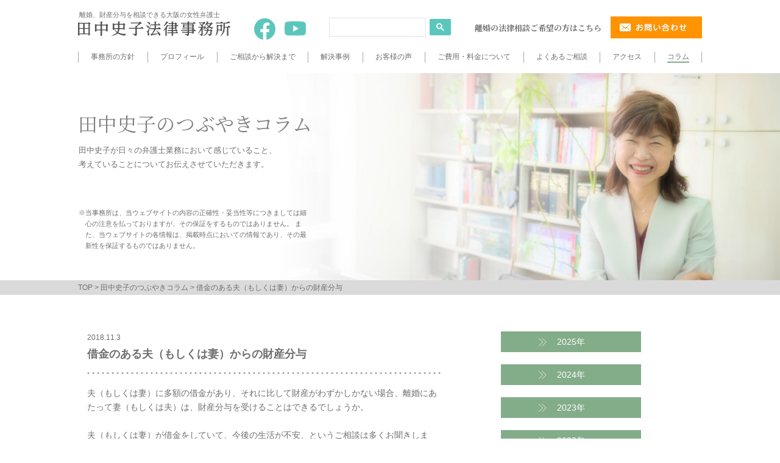

--- FILE ---
content_type: text/html; charset=UTF-8
request_url: https://www.tanakafumiko-law.jp/column/archives/1069
body_size: 47157
content:
<!DOCTYPE html>
<html lang="ja"><!-- InstanceBegin template="/Templates/template.dwt" codeOutsideHTMLIsLocked="false" -->

<head>
  <meta charset="utf-8">
  <meta http-equiv="X-UA-Compatible" content="IE=edge">
  <!-- InstanceBeginEditable name="doctitle" -->
  <title>借金のある夫（もしくは妻）からの財産分与 |
    弁護士田中史子のつぶやきコラム | 田中史子法律事務所</title>
  <meta name="keywords" content="コラム,離婚,弁護士">
  <meta name="description" content="田中史子のつぶやきコラム田中史子が日々の弁護士業務において感じていること、
考えていることについてお伝えさせていただきます。離婚相談なら大阪淀屋橋から徒歩6分の田中史子法律事務所へ。">
  <!-- InstanceEndEditable -->
  <!-- InstanceParam name="bodyID" type="text" value="column" -->
  <meta name="viewport" content="width=device-width">
  <link rel="icon" href="/favicon.ico">
  <link rel="stylesheet" href="/common/css/base.css">
  <link rel="stylesheet" href="/common/css/common_sp.css" media="screen and (max-width:680px)">
  <link rel="stylesheet" href="/common/css/common.css" media="print, screen and (min-width:681px)">
  <link rel="stylesheet" href="/css/contents.css">
  <script src="/common/js/jquery.min.js"></script>
  <script src="/common/js/common.js"></script>
  <!-- InstanceBeginEditable name="head" -->
  <script src="/common/js/jquery.floating-widget.js"></script>
  <script>
    $(function () {
      //	$(".side nav").floatingWidget();
      $(".side p").click(function () {
        $(this).next("ul").slideToggle();
        $(this).children("span").toggleClass("open");
      });
    });
  </script>
  <style>
    .btn-back-blog {
      width: 140px;
      height: 40px;
      background-color: #85AF8B;
      line-height: 40px;
      color: #fff;
      border: none;
      border-radius: 0;
      font-size: 15px;
      cursor: pointer;
    }
  </style>
  <!-- InstanceEndEditable -->
  <!--[if lt IE 9]>
<script src="/common/js/html5shiv-printshiv.js"></script>
<script src="/common/js/css3-mediaqueries.js"></script>
<![endif]-->
  <!-- Global site tag (gtag.js) - Google Analytics -->
  <script async src="https://www.googletagmanager.com/gtag/js?id=UA-3430473-1"></script>
  <script>
    window.dataLayer = window.dataLayer || [];
    function gtag() { dataLayer.push(arguments); }
    gtag('js', new Date());

    gtag('config', 'UA-3430473-1');
  </script>
</head>

<body id="column">
  <div id="wrapper">
    <header id="header">
      <div class="inner">
        <div class="logo"><a href="/"><img src="/common/img/header_logo.png" alt="田中史子法律事務所"></a></div>
        <p class="tg">離婚、財産分与を相談できる大阪の女性弁護士</p>
        <p class="hiconf pcon"><a href="https://www.facebook.com/profile.php?id=100023370681659" class="al"><img
              src="/common/img/facebook.svg" alt="facebook"></a></p>
        <p class="hicony pcon"><a href="https://www.youtube.com/@lawtube3388" class="al"><img
              src="/common/img/youtube.svg" alt="youtube"></a></p>
        <p class="htel mincho pcon">離婚の法律相談ご希望の方はこちら</p>
        <p class="hinq pcon"><a href="/index.html#contact" class="al"><img src="/common/img/header_contact.png"
              alt="相談予約をする"></a></p>
        <nav class="gnav1 pcon">
          <ul>
            <li><a href="/policy.html">事務所の方針</a></li>
            <li><a href="/profile.html">プロフィール</a></li>
            <li><a href="/flow.html">ご相談から解決まで</a></li>
            <li><a href="/case/">解決事例</a></li>
            <li><a href="/voice/">お客様の声</a></li>
            <li><a href="/price.html">ご費用・料金について</a></li>
            <li><a href="/menu/">よくあるご相談</a></li>
            <li><a href="/index.html#access_link">アクセス</a></li>
            <li><a href="/column/">コラム</a></li>
          </ul>
        </nav>
        <ul class="hcontact spon">
          <li><a href="/consult.html#sheet"><img src="/common/img/header_sheetSP.png" alt="事前記入シート"></a></li>
          <li><a href="/index.html#contact"><img src="/common/img/header_contactSP.png" alt="相談予約をする"></a></li>
        </ul>
        <p class="hnav spon"><img src="/common/img/header_menuC.png" alt="CLOSE" class="closeMenu"><img
            src="/common/img/header_menuO.png" alt="MENU" class="openMenu"></p>
        <div id="menu" class="slideMenu">
          <nav class="gnav2">
            <ul class="spon">
              <li><a href="/index.html"><img src="/common/img/gnavSP1.png" alt="TOP"></a></li>
              <li><a href="/policy.html"><img src="/common/img/gnavSP2.png" alt="事務所の方針"></a></li>
              <li><a href="/profile.html"><img src="/common/img/gnavSP3.png" alt="プロフィール"></a></li>
              <li><a href="/flow.html"><img src="/common/img/gnavSP4.png" alt="ご相談から解決まで"></a></li>
              <li><a href="/case/"><img src="/common/img/gnavSP10.png" alt="解決事例"></a></li>
              <li><a href="/voice/"><img src="/common/img/gnavSP11.png" alt="お客様の声"></a></li>
              <li><a href="/price.html"><img src="/common/img/gnavSP5.png" alt="ご費用・料金について"></a></li>
              <li><a href="/menu/"><img src="/common/img/gnavSP7.png" alt="よくあるご相談"></a></li>
              <li><a href="/index.html#access_link"><img src="/common/img/gnavSP12.png" alt="アクセス"></a></li>
              <li><a href="/column/"><img src="/common/img/gnavSP8.png" alt="田中史子のつぶやきコラム"></a></li>
              <li><a href="/link/index.html"><img src="/common/img/gnavSP9_2.png" alt="リンク"></a></li>
              <li><a href="/index.html#contact"><img src="/common/img/gnavSP9.png" alt="お問い合わせ"></a></li>
            </ul>
            <p class="spon"><a href="https://legaladviser-osaka.com/" class="al" target="_blank"><img src="/common/img/header_bllink_sp.png" alt="会社関係のご相談の方"></a></p>
            <script async src="https://cse.google.com/cse.js?cx=110ac3b272b584e25"></script>
            <div class="hsearch">
              <div class="gcse-search"></div>
            </div>
          </nav>
        </div>
      </div><!-- /.inner -->
    </header><!-- #header -->
<article id="container">
  <div id="mainvisual">
  <!-- InstanceBeginEditable name="mainvisual" -->
    <img src="https://www.tanakafumiko-law.jp/column/wp-content/themes/takakafumiko-law_jp_column/img/mainvisualSP.jpg" alt="田中史子のつぶやきコラム" class="bg1 spon">
    <div class="maininner">
      <h1 class="mincho">田中史子の<br class="spon">つぶやきコラム</h1>
      <p class="copy1 pcon">田中史子が日々の弁護士業務に<br class="spon">おいて感じていること、<br>考えていることについて<br class="spon">お伝えさせていただきます。</p>
	  <p class="copy2 pcon">※当事務所は、当ウェブサイトの内容の正確性・妥当性等につきましては細心の注意を払っておりますが、その保証をするものではありません。 また、当ウェブサイトの各情報は、掲載時点においての情報であり、その最新性を保証するものではありません。</p>
    </div><!-- InstanceEndEditable -->
	<p class="copy2 spon">※当事務所は、当ウェブサイトの内容の正確性・妥当性等につきましては細心の注意を払っておりますが、その保証をするものではありません。 また、当ウェブサイトの各情報は、掲載時点においての情報であり、その最新性を保証するものではありません。</p>
  </div><!-- #mainvisual -->

  <div id="path">
    <p><a href="/index.html">TOP</a>&nbsp;&gt;&nbsp;<a href="https://www.tanakafumiko-law.jp/column">田中史子のつぶやきコラム</a>&nbsp;&gt;&nbsp;借金のある夫（もしくは妻）からの財産分与</p>
  </div><!-- #path -->

  <div id="contents" class="clearfix">


<aside class="side">
<!-- InstanceBeginEditable name="side" -->
  <nav>
    <ul class="sidemenu">
      <li>
        <p><span>2025年</span></p>
        <ul>
          <li style="margin-top:10px;"><a href="javascript:void(0);" class="li-toggle-2025-09">9月 (1件)</a></li>
          <li class="li-monthly-2025-09" style="display:none;padding-left:10px;"><a href="https://www.tanakafumiko-law.jp/column/archives/1855">09.27　面会交流における「子の利益」</a></li>
          <li style="margin-top:10px;"><a href="javascript:void(0);" class="li-toggle-2025-07">7月 (1件)</a></li>
          <li class="li-monthly-2025-07" style="display:none;padding-left:10px;"><a href="https://www.tanakafumiko-law.jp/column/archives/1849">07.11　有責配偶者からの離婚請求について</a></li>
          <li style="margin-top:10px;"><a href="javascript:void(0);" class="li-toggle-2025-05">5月 (1件)</a></li>
          <li class="li-monthly-2025-05" style="display:none;padding-left:10px;"><a href="https://www.tanakafumiko-law.jp/column/archives/1845">05.05　オーバーローン不動産と財産分与について</a></li>
        </ul>
      </li>
      <li>
        <p><span>2024年</span></p>
        <ul>
          <li style="margin-top:10px;"><a href="javascript:void(0);" class="li-toggle-2024-10">10月 (1件)</a></li>
          <li class="li-monthly-2024-10" style="display:none;padding-left:10px;"><a href="https://www.tanakafumiko-law.jp/column/archives/1777">10.01　離婚時年金分割について</a></li>
          <li style="margin-top:10px;"><a href="javascript:void(0);" class="li-toggle-2024-08">8月 (2件)</a></li>
          <li class="li-monthly-2024-08" style="display:none;padding-left:10px;"><a href="https://www.tanakafumiko-law.jp/column/archives/1774">08.30　メールでの婚姻費用の合意</a></li>
          <li class="li-monthly-2024-08" style="display:none;padding-left:10px;"><a href="https://www.tanakafumiko-law.jp/column/archives/1758">08.06　再度の財産分与の申し立ての可否</a></li>
          <li style="margin-top:10px;"><a href="javascript:void(0);" class="li-toggle-2024-02">2月 (1件)</a></li>
          <li class="li-monthly-2024-02" style="display:none;padding-left:10px;"><a href="https://www.tanakafumiko-law.jp/column/archives/1732">02.15　離婚に必要な別居期間</a></li>
        </ul>
      </li>
      <li>
        <p><span>2023年</span></p>
        <ul>
          <li style="margin-top:10px;"><a href="javascript:void(0);" class="li-toggle-2023-08">8月 (1件)</a></li>
          <li class="li-monthly-2023-08" style="display:none;padding-left:10px;"><a href="https://www.tanakafumiko-law.jp/column/archives/1687">08.23　婚姻費用分担義務について</a></li>
          <li style="margin-top:10px;"><a href="javascript:void(0);" class="li-toggle-2023-04">4月 (1件)</a></li>
          <li class="li-monthly-2023-04" style="display:none;padding-left:10px;"><a href="https://www.tanakafumiko-law.jp/column/archives/1675">04.25　ペットと財産分与</a></li>
          <li style="margin-top:10px;"><a href="javascript:void(0);" class="li-toggle-2023-02">2月 (1件)</a></li>
          <li class="li-monthly-2023-02" style="display:none;padding-left:10px;"><a href="https://www.tanakafumiko-law.jp/column/archives/1657">02.27　財産分与において特有財産の資料がない場合</a></li>
        </ul>
      </li>
      <li>
        <p><span>2022年</span></p>
        <ul>
          <li style="margin-top:10px;"><a href="javascript:void(0);" class="li-toggle-2022-10">10月 (1件)</a></li>
          <li class="li-monthly-2022-10" style="display:none;padding-left:10px;"><a href="https://www.tanakafumiko-law.jp/column/archives/1637">10.27　両親からの口座入金と財産分与</a></li>
          <li style="margin-top:10px;"><a href="javascript:void(0);" class="li-toggle-2022-07">7月 (1件)</a></li>
          <li class="li-monthly-2022-07" style="display:none;padding-left:10px;"><a href="https://www.tanakafumiko-law.jp/column/archives/1558">07.19　夫婦の同居義務について</a></li>
          <li style="margin-top:10px;"><a href="javascript:void(0);" class="li-toggle-2022-06">6月 (1件)</a></li>
          <li class="li-monthly-2022-06" style="display:none;padding-left:10px;"><a href="https://www.tanakafumiko-law.jp/column/archives/1541">06.22　財産分与で預貯金が開示されない場合</a></li>
          <li style="margin-top:10px;"><a href="javascript:void(0);" class="li-toggle-2022-05">5月 (1件)</a></li>
          <li class="li-monthly-2022-05" style="display:none;padding-left:10px;"><a href="https://www.tanakafumiko-law.jp/column/archives/1535">05.20　婚姻中の預貯金が財産分与の対象とならない場合</a></li>
          <li style="margin-top:10px;"><a href="javascript:void(0);" class="li-toggle-2022-04">4月 (1件)</a></li>
          <li class="li-monthly-2022-04" style="display:none;padding-left:10px;"><a href="https://www.tanakafumiko-law.jp/column/archives/1513">04.08　共有物分割請求と財産分与</a></li>
        </ul>
      </li>
      <li>
        <p><span>2021年</span></p>
        <ul>
          <li style="margin-top:10px;"><a href="javascript:void(0);" class="li-toggle-2021-12">12月 (1件)</a></li>
          <li class="li-monthly-2021-12" style="display:none;padding-left:10px;"><a href="https://www.tanakafumiko-law.jp/column/archives/1477">12.18　財産分与の基準時</a></li>
          <li style="margin-top:10px;"><a href="javascript:void(0);" class="li-toggle-2021-07">7月 (2件)</a></li>
          <li class="li-monthly-2021-07" style="display:none;padding-left:10px;"><a href="https://www.tanakafumiko-law.jp/column/archives/1442">07.28　交通事故保険金と財産分与</a></li>
          <li class="li-monthly-2021-07" style="display:none;padding-left:10px;"><a href="https://www.tanakafumiko-law.jp/column/archives/1434">07.05　未払婚姻費用と財産分与</a></li>
          <li style="margin-top:10px;"><a href="javascript:void(0);" class="li-toggle-2021-03">3月 (1件)</a></li>
          <li class="li-monthly-2021-03" style="display:none;padding-left:10px;"><a href="https://www.tanakafumiko-law.jp/column/archives/1376">03.02　大学進学と養育費について</a></li>
          <li style="margin-top:10px;"><a href="javascript:void(0);" class="li-toggle-2021-02">2月 (2件)</a></li>
          <li class="li-monthly-2021-02" style="display:none;padding-left:10px;"><a href="https://www.tanakafumiko-law.jp/column/archives/1368">02.25　財産分与における建物明渡命令について</a></li>
          <li class="li-monthly-2021-02" style="display:none;padding-left:10px;"><a href="https://www.tanakafumiko-law.jp/column/archives/1356">02.04　財産分与と詐害行為取消権</a></li>
          <li style="margin-top:10px;"><a href="javascript:void(0);" class="li-toggle-2021-01">1月 (2件)</a></li>
          <li class="li-monthly-2021-01" style="display:none;padding-left:10px;"><a href="https://www.tanakafumiko-law.jp/column/archives/1342">01.15　清算的財産分与について</a></li>
          <li class="li-monthly-2021-01" style="display:none;padding-left:10px;"><a href="https://www.tanakafumiko-law.jp/column/archives/1333">01.08　扶養的財産分与について</a></li>
        </ul>
      </li>
      <li>
        <p><span>2020年</span></p>
        <ul>
          <li style="margin-top:10px;"><a href="javascript:void(0);" class="li-toggle-2020-08">8月 (1件)</a></li>
          <li class="li-monthly-2020-08" style="display:none;padding-left:10px;"><a href="https://www.tanakafumiko-law.jp/column/archives/1270">08.10　面会交流の方法について</a></li>
        </ul>
      </li>
      <li>
        <p><span>2019年</span></p>
        <ul>
          <li style="margin-top:10px;"><a href="javascript:void(0);" class="li-toggle-2019-10">10月 (2件)</a></li>
          <li class="li-monthly-2019-10" style="display:none;padding-left:10px;"><a href="https://www.tanakafumiko-law.jp/column/archives/1184">10.31　離婚調停について（４）</a></li>
          <li class="li-monthly-2019-10" style="display:none;padding-left:10px;"><a href="https://www.tanakafumiko-law.jp/column/archives/1172">10.23　離婚調停について（３）</a></li>
          <li style="margin-top:10px;"><a href="javascript:void(0);" class="li-toggle-2019-08">8月 (2件)</a></li>
          <li class="li-monthly-2019-08" style="display:none;padding-left:10px;"><a href="https://www.tanakafumiko-law.jp/column/archives/1128">08.29　離婚調停について（２）</a></li>
          <li class="li-monthly-2019-08" style="display:none;padding-left:10px;"><a href="https://www.tanakafumiko-law.jp/column/archives/1125">08.16　離婚調停について（１）</a></li>
          <li style="margin-top:10px;"><a href="javascript:void(0);" class="li-toggle-2019-05">5月 (1件)</a></li>
          <li class="li-monthly-2019-05" style="display:none;padding-left:10px;"><a href="https://www.tanakafumiko-law.jp/column/archives/1121">05.02　面会交流が制限される場合</a></li>
          <li style="margin-top:10px;"><a href="javascript:void(0);" class="li-toggle-2019-04">4月 (2件)</a></li>
          <li class="li-monthly-2019-04" style="display:none;padding-left:10px;"><a href="https://www.tanakafumiko-law.jp/column/archives/1116">04.03　夫婦財産契約</a></li>
          <li class="li-monthly-2019-04" style="display:none;padding-left:10px;"><a href="https://www.tanakafumiko-law.jp/column/archives/1112">04.02　大学生の子に対する養育費</a></li>
          <li style="margin-top:10px;"><a href="javascript:void(0);" class="li-toggle-2019-03">3月 (5件)</a></li>
          <li class="li-monthly-2019-03" style="display:none;padding-left:10px;"><a href="https://www.tanakafumiko-law.jp/column/archives/1108">03.30　財産分与の予備的請求</a></li>
          <li class="li-monthly-2019-03" style="display:none;padding-left:10px;"><a href="https://www.tanakafumiko-law.jp/column/archives/1105">03.29　財産分与の手続上の問題</a></li>
          <li class="li-monthly-2019-03" style="display:none;padding-left:10px;"><a href="https://www.tanakafumiko-law.jp/column/archives/1102">03.28　扶養的財産分与</a></li>
          <li class="li-monthly-2019-03" style="display:none;padding-left:10px;"><a href="https://www.tanakafumiko-law.jp/column/archives/1097">03.18　不貞行為の相手方に対する離婚慰謝料請求</a></li>
          <li class="li-monthly-2019-03" style="display:none;padding-left:10px;"><a href="https://www.tanakafumiko-law.jp/column/archives/1093">03.12　協議離婚</a></li>
          <li style="margin-top:10px;"><a href="javascript:void(0);" class="li-toggle-2019-02">2月 (1件)</a></li>
          <li class="li-monthly-2019-02" style="display:none;padding-left:10px;"><a href="https://www.tanakafumiko-law.jp/column/archives/1090">02.25　相続と財産分与</a></li>
          <li style="margin-top:10px;"><a href="javascript:void(0);" class="li-toggle-2019-01">1月 (3件)</a></li>
          <li class="li-monthly-2019-01" style="display:none;padding-left:10px;"><a href="https://www.tanakafumiko-law.jp/column/archives/1085">01.26　夫婦の同居義務</a></li>
          <li class="li-monthly-2019-01" style="display:none;padding-left:10px;"><a href="https://www.tanakafumiko-law.jp/column/archives/1081">01.05　相手方の特有財産の維持に協力した場合の財産分与</a></li>
          <li class="li-monthly-2019-01" style="display:none;padding-left:10px;"><a href="https://www.tanakafumiko-law.jp/column/archives/1076">01.03　財産分与に借金は考慮されるか。</a></li>
        </ul>
      </li>
      <li>
        <p><span>2018年</span></p>
        <ul>
          <li style="margin-top:10px;"><a href="javascript:void(0);" class="li-toggle-2018-11">11月 (2件)</a></li>
          <li class="li-monthly-2018-11" style="display:none;padding-left:10px;"><a href="https://www.tanakafumiko-law.jp/column/archives/1072">11.26　離婚による氏の変更</a></li>
          <li class="li-monthly-2018-11" style="display:none;padding-left:10px;"><a href="https://www.tanakafumiko-law.jp/column/archives/1069">11.03　借金のある夫（もしくは妻）からの財産分与</a></li>
          <li style="margin-top:10px;"><a href="javascript:void(0);" class="li-toggle-2018-10">10月 (1件)</a></li>
          <li class="li-monthly-2018-10" style="display:none;padding-left:10px;"><a href="https://www.tanakafumiko-law.jp/column/archives/1066">10.06　財産分与と特有財産</a></li>
          <li style="margin-top:10px;"><a href="javascript:void(0);" class="li-toggle-2018-07">7月 (1件)</a></li>
          <li class="li-monthly-2018-07" style="display:none;padding-left:10px;"><a href="https://www.tanakafumiko-law.jp/column/archives/1056">07.27　財産分与と譲渡所得税について</a></li>
          <li style="margin-top:10px;"><a href="javascript:void(0);" class="li-toggle-2018-06">6月 (1件)</a></li>
          <li class="li-monthly-2018-06" style="display:none;padding-left:10px;"><a href="https://www.tanakafumiko-law.jp/column/archives/1038">06.02　義理の両親との不仲</a></li>
          <li style="margin-top:10px;"><a href="javascript:void(0);" class="li-toggle-2018-05">5月 (3件)</a></li>
          <li class="li-monthly-2018-05" style="display:none;padding-left:10px;"><a href="https://www.tanakafumiko-law.jp/column/archives/1033">05.11　性格の不一致による離婚</a></li>
          <li class="li-monthly-2018-05" style="display:none;padding-left:10px;"><a href="https://www.tanakafumiko-law.jp/column/archives/1031">05.05　宗教活動と離婚</a></li>
          <li class="li-monthly-2018-05" style="display:none;padding-left:10px;"><a href="https://www.tanakafumiko-law.jp/column/archives/1026">05.01　熟年離婚</a></li>
          <li style="margin-top:10px;"><a href="javascript:void(0);" class="li-toggle-2018-04">4月 (7件)</a></li>
          <li class="li-monthly-2018-04" style="display:none;padding-left:10px;"><a href="https://www.tanakafumiko-law.jp/column/archives/1023">04.30　夫婦間の暴力</a></li>
          <li class="li-monthly-2018-04" style="display:none;padding-left:10px;"><a href="https://www.tanakafumiko-law.jp/column/archives/1009">04.09　財産分与と株価の評価</a></li>
          <li class="li-monthly-2018-04" style="display:none;padding-left:10px;"><a href="https://www.tanakafumiko-law.jp/column/archives/1006">04.06　自社株と財産分与</a></li>
          <li class="li-monthly-2018-04" style="display:none;padding-left:10px;"><a href="https://www.tanakafumiko-law.jp/column/archives/1004">04.05　借地上の住宅の財産分与</a></li>
          <li class="li-monthly-2018-04" style="display:none;padding-left:10px;"><a href="https://www.tanakafumiko-law.jp/column/archives/1001">04.04　婚姻費用分担と財産分与</a></li>
          <li class="li-monthly-2018-04" style="display:none;padding-left:10px;"><a href="https://www.tanakafumiko-law.jp/column/archives/999">04.03　財産分与と慰謝料請求の相殺</a></li>
          <li class="li-monthly-2018-04" style="display:none;padding-left:10px;"><a href="https://www.tanakafumiko-law.jp/column/archives/997">04.02　財産分与と慰謝料</a></li>
          <li style="margin-top:10px;"><a href="javascript:void(0);" class="li-toggle-2018-03">3月 (4件)</a></li>
          <li class="li-monthly-2018-03" style="display:none;padding-left:10px;"><a href="https://www.tanakafumiko-law.jp/column/archives/995">03.30　会社名義の財産は財産分与の対象になるか。</a></li>
          <li class="li-monthly-2018-03" style="display:none;padding-left:10px;"><a href="https://www.tanakafumiko-law.jp/column/archives/992">03.29　老人性認知症と離婚</a></li>
          <li class="li-monthly-2018-03" style="display:none;padding-left:10px;"><a href="https://www.tanakafumiko-law.jp/column/archives/987">03.22　精神病を理由とする離婚</a></li>
          <li class="li-monthly-2018-03" style="display:none;padding-left:10px;"><a href="https://www.tanakafumiko-law.jp/column/archives/984">03.14　夫もしくは妻が3年以上生死不明の場合</a></li>
          <li style="margin-top:10px;"><a href="javascript:void(0);" class="li-toggle-2018-02">2月 (7件)</a></li>
          <li class="li-monthly-2018-02" style="display:none;padding-left:10px;"><a href="https://www.tanakafumiko-law.jp/column/archives/833">02.26　夫婦の同居義務</a></li>
          <li class="li-monthly-2018-02" style="display:none;padding-left:10px;"><a href="https://www.tanakafumiko-law.jp/column/archives/825">02.25　浪費</a></li>
          <li class="li-monthly-2018-02" style="display:none;padding-left:10px;"><a href="https://www.tanakafumiko-law.jp/column/archives/814">02.23　悪意の遺棄</a></li>
          <li class="li-monthly-2018-02" style="display:none;padding-left:10px;"><a href="https://www.tanakafumiko-law.jp/column/archives/802">02.18　有責配偶者からの離婚請求</a></li>
          <li class="li-monthly-2018-02" style="display:none;padding-left:10px;"><a href="https://www.tanakafumiko-law.jp/column/archives/791">02.17　離婚原因ー不貞行為</a></li>
          <li class="li-monthly-2018-02" style="display:none;padding-left:10px;"><a href="https://www.tanakafumiko-law.jp/column/archives/776">02.15　仮装離婚</a></li>
          <li class="li-monthly-2018-02" style="display:none;padding-left:10px;"><a href="https://www.tanakafumiko-law.jp/column/archives/765">02.13　離婚届の届出の意思について</a></li>
          <li style="margin-top:10px;"><a href="javascript:void(0);" class="li-toggle-2018-01">1月 (9件)</a></li>
          <li class="li-monthly-2018-01" style="display:none;padding-left:10px;"><a href="https://www.tanakafumiko-law.jp/column/archives/752">01.28　父母以外を監護者と指定することができるか</a></li>
          <li class="li-monthly-2018-01" style="display:none;padding-left:10px;"><a href="https://www.tanakafumiko-law.jp/column/archives/741">01.12　親権者指定の合意</a></li>
          <li class="li-monthly-2018-01" style="display:none;padding-left:10px;"><a href="https://www.tanakafumiko-law.jp/column/archives/730">01.10　子どもを連れての別居</a></li>
          <li class="li-monthly-2018-01" style="display:none;padding-left:10px;"><a href="https://www.tanakafumiko-law.jp/column/archives/718">01.09　違法な監護の開始と親権者の適格性</a></li>
          <li class="li-monthly-2018-01" style="display:none;padding-left:10px;"><a href="https://www.tanakafumiko-law.jp/column/archives/706">01.08　親権者の決定における面会交流の許容性</a></li>
          <li class="li-monthly-2018-01" style="display:none;padding-left:10px;"><a href="https://www.tanakafumiko-law.jp/column/archives/689">01.06　きょうだい不分離の基準について</a></li>
          <li class="li-monthly-2018-01" style="display:none;padding-left:10px;"><a href="https://www.tanakafumiko-law.jp/column/archives/669">01.05　平成29年12月5日最高裁第三小法廷決定</a></li>
          <li class="li-monthly-2018-01" style="display:none;padding-left:10px;"><a href="https://www.tanakafumiko-law.jp/column/archives/653">01.04　親権者決定における子の意思把握の方法</a></li>
          <li class="li-monthly-2018-01" style="display:none;padding-left:10px;"><a href="https://www.tanakafumiko-law.jp/column/archives/641">01.03　親権者指定についての子の意思尊重</a></li>
        </ul>
      </li>
      <li>
        <p><span>2017年</span></p>
        <ul>
          <li style="margin-top:10px;"><a href="javascript:void(0);" class="li-toggle-2017-12">12月 (15件)</a></li>
          <li class="li-monthly-2017-12" style="display:none;padding-left:10px;"><a href="https://www.tanakafumiko-law.jp/column/archives/629">12.31　親権者の適格性における継続性の基準</a></li>
          <li class="li-monthly-2017-12" style="display:none;padding-left:10px;"><a href="https://www.tanakafumiko-law.jp/column/archives/619">12.30　親権者の適格性における母性とは？</a></li>
          <li class="li-monthly-2017-12" style="display:none;padding-left:10px;"><a href="https://www.tanakafumiko-law.jp/column/archives/604">12.30　親権者の適格性</a></li>
          <li class="li-monthly-2017-12" style="display:none;padding-left:10px;"><a href="https://www.tanakafumiko-law.jp/column/archives/591">12.29　親権と監護権の分属</a></li>
          <li class="li-monthly-2017-12" style="display:none;padding-left:10px;"><a href="https://www.tanakafumiko-law.jp/column/archives/576">12.28　有責配偶者からの婚姻費用分担請求</a></li>
          <li class="li-monthly-2017-12" style="display:none;padding-left:10px;"><a href="https://www.tanakafumiko-law.jp/column/archives/559">12.27　内縁関係と財産分与</a></li>
          <li class="li-monthly-2017-12" style="display:none;padding-left:10px;"><a href="https://www.tanakafumiko-law.jp/column/archives/547">12.26　財産分与請求の行使期間</a></li>
          <li class="li-monthly-2017-12" style="display:none;padding-left:10px;"><a href="https://www.tanakafumiko-law.jp/column/archives/532">12.26　離婚後の建物明渡請求</a></li>
          <li class="li-monthly-2017-12" style="display:none;padding-left:10px;"><a href="https://www.tanakafumiko-law.jp/column/archives/519">12.25　会社の財産は財産分与の対象か？</a></li>
          <li class="li-monthly-2017-12" style="display:none;padding-left:10px;"><a href="https://www.tanakafumiko-law.jp/column/archives/502">12.24　自宅不動産の財産分与の方法</a></li>
          <li class="li-monthly-2017-12" style="display:none;padding-left:10px;"><a href="https://www.tanakafumiko-law.jp/column/archives/490">12.24　オーバーローン不動産の財産分与</a></li>
          <li class="li-monthly-2017-12" style="display:none;padding-left:10px;"><a href="https://www.tanakafumiko-law.jp/column/archives/474">12.24　住宅ローン付不動産の財産分与</a></li>
          <li class="li-monthly-2017-12" style="display:none;padding-left:10px;"><a href="https://www.tanakafumiko-law.jp/column/archives/443">12.23　借金と財産分与</a></li>
          <li class="li-monthly-2017-12" style="display:none;padding-left:10px;"><a href="https://www.tanakafumiko-law.jp/column/archives/421">12.23　将来の退職金と財産分与</a></li>
          <li class="li-monthly-2017-12" style="display:none;padding-left:10px;"><a href="https://www.tanakafumiko-law.jp/column/archives/410">12.22　競馬・宝くじで得た利益と財産分与</a></li>
          <li style="margin-top:10px;"><a href="javascript:void(0);" class="li-toggle-2017-11">11月 (2件)</a></li>
          <li class="li-monthly-2017-11" style="display:none;padding-left:10px;"><a href="https://www.tanakafumiko-law.jp/column/archives/387">11.30　12月</a></li>
          <li class="li-monthly-2017-11" style="display:none;padding-left:10px;"><a href="https://www.tanakafumiko-law.jp/column/archives/380">11.14　２０１７年</a></li>
          <li style="margin-top:10px;"><a href="javascript:void(0);" class="li-toggle-2017-10">10月 (2件)</a></li>
          <li class="li-monthly-2017-10" style="display:none;padding-left:10px;"><a href="https://www.tanakafumiko-law.jp/column/archives/372">10.20　傘</a></li>
          <li class="li-monthly-2017-10" style="display:none;padding-left:10px;"><a href="https://www.tanakafumiko-law.jp/column/archives/366">10.01　10月</a></li>
          <li style="margin-top:10px;"><a href="javascript:void(0);" class="li-toggle-2017-09">9月 (1件)</a></li>
          <li class="li-monthly-2017-09" style="display:none;padding-left:10px;"><a href="https://www.tanakafumiko-law.jp/column/archives/357">09.10　花？</a></li>
          <li style="margin-top:10px;"><a href="javascript:void(0);" class="li-toggle-2017-08">8月 (4件)</a></li>
          <li class="li-monthly-2017-08" style="display:none;padding-left:10px;"><a href="https://www.tanakafumiko-law.jp/column/archives/350">08.23　倉敷</a></li>
          <li class="li-monthly-2017-08" style="display:none;padding-left:10px;"><a href="https://www.tanakafumiko-law.jp/column/archives/344">08.18　美術館</a></li>
          <li class="li-monthly-2017-08" style="display:none;padding-left:10px;"><a href="https://www.tanakafumiko-law.jp/column/archives/337">08.12　お盆</a></li>
          <li class="li-monthly-2017-08" style="display:none;padding-left:10px;"><a href="https://www.tanakafumiko-law.jp/column/archives/331">08.09　猛暑</a></li>
          <li style="margin-top:10px;"><a href="javascript:void(0);" class="li-toggle-2017-07">7月 (1件)</a></li>
          <li class="li-monthly-2017-07" style="display:none;padding-left:10px;"><a href="https://www.tanakafumiko-law.jp/column/archives/324">07.14　エアコン</a></li>
          <li style="margin-top:10px;"><a href="javascript:void(0);" class="li-toggle-2017-06">6月 (3件)</a></li>
          <li class="li-monthly-2017-06" style="display:none;padding-left:10px;"><a href="https://www.tanakafumiko-law.jp/column/archives/316">06.30　時計</a></li>
          <li class="li-monthly-2017-06" style="display:none;padding-left:10px;"><a href="https://www.tanakafumiko-law.jp/column/archives/311">06.18　庭園</a></li>
          <li class="li-monthly-2017-06" style="display:none;padding-left:10px;"><a href="https://www.tanakafumiko-law.jp/column/archives/304">06.09　ストレッチ</a></li>
          <li style="margin-top:10px;"><a href="javascript:void(0);" class="li-toggle-2017-05">5月 (4件)</a></li>
          <li class="li-monthly-2017-05" style="display:none;padding-left:10px;"><a href="https://www.tanakafumiko-law.jp/column/archives/299">05.26　夏服</a></li>
          <li class="li-monthly-2017-05" style="display:none;padding-left:10px;"><a href="https://www.tanakafumiko-law.jp/column/archives/295">05.18　運動不足</a></li>
          <li class="li-monthly-2017-05" style="display:none;padding-left:10px;"><a href="https://www.tanakafumiko-law.jp/column/archives/289">05.08　黄砂</a></li>
          <li class="li-monthly-2017-05" style="display:none;padding-left:10px;"><a href="https://www.tanakafumiko-law.jp/column/archives/282">05.04　新緑</a></li>
          <li style="margin-top:10px;"><a href="javascript:void(0);" class="li-toggle-2017-04">4月 (4件)</a></li>
          <li class="li-monthly-2017-04" style="display:none;padding-left:10px;"><a href="https://www.tanakafumiko-law.jp/column/archives/277">04.26　片づけ</a></li>
          <li class="li-monthly-2017-04" style="display:none;padding-left:10px;"><a href="https://www.tanakafumiko-law.jp/column/archives/265">04.17　葉桜</a></li>
          <li class="li-monthly-2017-04" style="display:none;padding-left:10px;"><a href="https://www.tanakafumiko-law.jp/column/archives/259">04.13　たんぽぽ</a></li>
          <li class="li-monthly-2017-04" style="display:none;padding-left:10px;"><a href="https://www.tanakafumiko-law.jp/column/archives/253">04.11　夜桜</a></li>
          <li style="margin-top:10px;"><a href="javascript:void(0);" class="li-toggle-2017-03">3月 (6件)</a></li>
          <li class="li-monthly-2017-03" style="display:none;padding-left:10px;"><a href="https://www.tanakafumiko-law.jp/column/archives/244">03.31　新芽</a></li>
          <li class="li-monthly-2017-03" style="display:none;padding-left:10px;"><a href="https://www.tanakafumiko-law.jp/column/archives/238">03.30　食事の予定</a></li>
          <li class="li-monthly-2017-03" style="display:none;padding-left:10px;"><a href="https://www.tanakafumiko-law.jp/column/archives/234">03.24　玉江橋</a></li>
          <li class="li-monthly-2017-03" style="display:none;padding-left:10px;"><a href="https://www.tanakafumiko-law.jp/column/archives/229">03.15　春</a></li>
          <li class="li-monthly-2017-03" style="display:none;padding-left:10px;"><a href="https://www.tanakafumiko-law.jp/column/archives/223">03.10　水晶橋</a></li>
          <li class="li-monthly-2017-03" style="display:none;padding-left:10px;"><a href="https://www.tanakafumiko-law.jp/column/archives/217">03.07　水仙</a></li>
          <li style="margin-top:10px;"><a href="javascript:void(0);" class="li-toggle-2017-02">2月 (9件)</a></li>
          <li class="li-monthly-2017-02" style="display:none;padding-left:10px;"><a href="https://www.tanakafumiko-law.jp/column/archives/210">02.28　梅</a></li>
          <li class="li-monthly-2017-02" style="display:none;padding-left:10px;"><a href="https://www.tanakafumiko-law.jp/column/archives/205">02.22　春の陽射し</a></li>
          <li class="li-monthly-2017-02" style="display:none;padding-left:10px;"><a href="https://www.tanakafumiko-law.jp/column/archives/199">02.20　日曜日</a></li>
          <li class="li-monthly-2017-02" style="display:none;padding-left:10px;"><a href="https://www.tanakafumiko-law.jp/column/archives/190">02.15　スカイビル</a></li>
          <li class="li-monthly-2017-02" style="display:none;padding-left:10px;"><a href="https://www.tanakafumiko-law.jp/column/archives/183">02.13　チューリップ</a></li>
          <li class="li-monthly-2017-02" style="display:none;padding-left:10px;"><a href="https://www.tanakafumiko-law.jp/column/archives/177">02.09　中央公会堂</a></li>
          <li class="li-monthly-2017-02" style="display:none;padding-left:10px;"><a href="https://www.tanakafumiko-law.jp/column/archives/158">02.06　堂島川</a></li>
          <li class="li-monthly-2017-02" style="display:none;padding-left:10px;"><a href="https://www.tanakafumiko-law.jp/column/archives/155">02.03　蘭</a></li>
          <li class="li-monthly-2017-02" style="display:none;padding-left:10px;"><a href="https://www.tanakafumiko-law.jp/column/archives/149">02.01　2月</a></li>
          <li style="margin-top:10px;"><a href="javascript:void(0);" class="li-toggle-2017-01">1月 (6件)</a></li>
          <li class="li-monthly-2017-01" style="display:none;padding-left:10px;"><a href="https://www.tanakafumiko-law.jp/column/archives/143">01.31　京都</a></li>
          <li class="li-monthly-2017-01" style="display:none;padding-left:10px;"><a href="https://www.tanakafumiko-law.jp/column/archives/139">01.29　雪だるま</a></li>
          <li class="li-monthly-2017-01" style="display:none;padding-left:10px;"><a href="https://www.tanakafumiko-law.jp/column/archives/131">01.27　地下道</a></li>
          <li class="li-monthly-2017-01" style="display:none;padding-left:10px;"><a href="https://www.tanakafumiko-law.jp/column/archives/120">01.25　エバーフレッシュ</a></li>
          <li class="li-monthly-2017-01" style="display:none;padding-left:10px;"><a href="https://www.tanakafumiko-law.jp/column/archives/111">01.20　梅</a></li>
          <li class="li-monthly-2017-01" style="display:none;padding-left:10px;"><a href="https://www.tanakafumiko-law.jp/column/archives/104">01.20　みかん</a></li>
        </ul>
      </li>
    </ul>
  </nav>
  <!-- InstanceEndEditable -->
</aside>

<script>
$(function(){
  $('[class^="li-toggle-"]').click(function(){
    var matchs = $(this).attr('class').match(/li\-toggle\-(\d{4})\-(\d{2})/);
    var year = matchs[1];
    var month = matchs[2];
    $('.li-monthly-' + year + '-' + month).toggle('fast');
  });
});
</script>



<style type="text/css">
.aligncenter {
  display: block;
  margin-left: auto;
  margin-right: auto;
}
</style>

    <main class="main">


        <div class="inner" style="width:95%;min-height:500px;">
          <p class="date" style="text-align:left;">2018.11.3</p>
          <h2 style="text-align:left;">借金のある夫（もしくは妻）からの財産分与</h2>
          <p>夫（もしくは妻）に多額の借金があり、それに比して財産がわずかしかない場合、離婚にあたって妻（もしくは夫）は、財産分与を受けることはできるでしょうか。<br />
<br />
夫（もしくは妻）が借金をしていて、今後の生活が不安、というご相談は多くお聞きします。夫（もしくは妻）の借金の原因が浪費等であり、今後も浪費が改善される見込みがない場合、自分や子どもの生活を守るために、離婚という決断をすることもやむを得ない場合があると思います。<br />
<br />
では、そのような場合に夫（もしくは妻）から財産分与を受けてもよいのでしょうか。<br />
民法424条は「詐害行為取消権」を規定し、債権者は、債務者が債権者を害することを知ってした行為の取消しを裁判所に請求することができるとしていることから、問題となります。つまり、債権者が、妻（もしくは夫）に対し、財産分与する財産があるのであれば、先に借金を返済してほしい、と言って裁判をしてきた場合、財産分与として受けた財産を返さなければならないのか、という問題です。<br />
<br />
この点、最高裁判所昭和58年12月19日判決においては、妻（もしくは夫）への財産分与が、不相当に過大であったり、財産分与を装った財産処分であると認めるに足りるような特段の事情のない限り、詐害行為として、債権者による取消しの対象とはならないとしています。<br />
これは、結婚後、夫婦でクリーニング業をしていたが、その後、クリーニング業は妻に任せ、夫は不動産業、金融業を始めて盛大に事業を行っていたものの、夫は不貞行為で子どもまでもうけた上、多額の負債を抱えて倒産した、という内容です。それにより、妻は離婚を決意し、慰謝料を含めた財産分与として夫から土地の譲渡を受けました。<br />
上記判例においては、本件土地は妻の経営するクリーニング店の利益から購入したものであることや、離婚原因は夫の不貞行為によるものであること、本件土地は従来から妻の生活の基盤となってきたものであり、妻と子どもらはこれを生活の基礎としなければ今後の生活設計の見通しが立てがたいこと、その他婚姻期間、妻の年齢などの諸般の事情を考慮し、本件土地が夫にとって実質的に唯一の不動産に近いものであることを考えても、妻に対する本件土地の譲渡が離婚にともなう慰謝料を含めた財産分与として相当なものということができる、としました。<br />
<br />
要するに、夫（もしくは妻）に借金があっても、離婚の際の財産分与は、夫婦の生活状況や離婚原因等に照らし、相当な範囲のものであるかぎり、詐害行為とはならないということですね。<br />
<br />
<br />
</p>
          <div style="text-align:center;margin-top:50px;"><input type="button" value="一覧へ戻る" class="btn-back-blog" onclick="location.href='https://www.tanakafumiko-law.jp/column';"></div>
        </div>




    </main>

    <ul class="foot_banner">
      <li><a href="/profile.html"><img src="https://www.tanakafumiko-law.jp/column/wp-content/themes/takakafumiko-law_jp_column/img/bn-profile.png" alt="プロフィール"></a></li>
      <li><a href="/voice/"><img src="https://www.tanakafumiko-law.jp/column/wp-content/themes/takakafumiko-law_jp_column/img/bn-voice.png" alt="お客様の声"></a></li>
    </ul>
    <!-- /.foot-banner -->

    <aside class="cta">
      <ul class="cta-links">
        <li><a href="/flow/divorce.html">離婚相談の<br class="spon">流れ<br class="pcon">について</a></li>
        <li><a href="/policy.html">事務所の方針</a></li>
        <li><a href="/menu/">よくある<br class="spon">ご質問</a></li>
      </ul>
      <div class="cta-contact"><a href="/index.html#contact"><span>離婚の法律相談申し込みフォーム</span><small>離婚の法律相談をご希望の方は<br class="spon">こちらからお申し込みください</small></a></div>
    </aside>

  </div><!-- #contents -->

</article><!-- #container -->

<footer id="footer">
          <div class="footerInn">
              <p class="catimg"><img src="https://www.tanakafumiko-law.jp/column/wp-content/themes/takakafumiko-law_jp_column/img/cat.png" alt=""></p>
              <p class="logo"><a href="/" class="mincho">田中史子法律事務所</a><br>
                <span>【大阪弁護士会 所属】</span></p>
                <p class="snsf"><a href="https://www.facebook.com/profile.php?id=100023370681659" class="al" target="_blank"><img src="/common/img/facebookw.svg" alt="facebook"></a></p>
                <p class="snsy"><a href="https://www.youtube.com/@lawtube3388/videos" class="al" target="_blank"><img src="/common/img/youtubew.svg" alt="youtube"></a></p>
                <div class="photo pcon"><img src="/common/img/ph-oe-building.jpg" alt="大江ビル"></div>
                <address class="pcon">〒530-0047<br>
                大阪府大阪市北区西天満2-8-1 大江ビル208号<br>
                TEL:06-6363-5675（業務時間 平日9〜17時）<br>
                地下鉄御堂筋線/京阪・淀屋橋駅 1番出口より徒歩6分</address>
                <nav class="fnav pcon">
                <ul>
                <li><a href="/policy.html">事務所の方針</a></li>
                <li><a href="/menu/">よくあるご相談</a></li>
                <li><a href="/profile.html">プロフィール</a></li>
                <li><a href="/column/">田中史子のつぶやきコラム</a></li>
                <li><a href="/flow.html">ご相談から解決まで</a></li>
                <li><a href="/link/index.html">リンク</a></li>
                <li><a href="/case/">解決事例</a></li>
                <li><a href="/index.html#contact">お問い合わせ</a></li>
                <li><a href="/voice/">お客様の声</a></li>
                <li><a href="https://legaladviser-osaka.com/" class="al" target="_blank">会社関係のご相談の方</a></li>
                <li><a href="/price.html">ご費用・料金について</a></li>
                </ul>
                </nav>
                <small>Copyright (C) 2016-2025 Tanaka Fumiko Law Oﬃce All Rights Reserved.</small>
          </div>
        </footer><!-- #footer -->
</div><!-- #wrapper -->
</body>
<!-- InstanceEnd --></html>

--- FILE ---
content_type: text/css
request_url: https://www.tanakafumiko-law.jp/common/css/common.css
body_size: 5809
content:
@charset "UTF-8";


/* a
-------------------------------------------------*/
a,
a:link,
a:visited {
	color:#6E6E6E;
	text-decoration:none;
}
a:hover,
a:active {
	color:#6E6E6E;
	text-decoration:underline;
}
a.al:hover img {
	opacity:0.7;
	filter: alpha(opacity=70);
	-ms-filter:"alpha(opacity=70)";
}
.anchor {
    display: block;
    padding-top: 130px;
    margin-top: -130px;
}


/* body
-------------------------------------------------*/
body {
	font-family:"メイリオ", Meiryo, "ヒラギノ角ゴ ProN W3", "HiraKakuProN-W3", "ヒラギノ角ゴ Pro W3", "Hiragino Kaku Gothic Pro", "ＭＳ Ｐゴシック", "helvetica", "arial", sans-serif;
	font-size:14px;
	line-height:1.7;
	color:#6E6E6E;
	-webkit-text-size-adjust:100%;
}


/* #wrapper
-------------------------------------------------*/
#wrapper {
	width:100%;
	min-width:1024px;
	margin:0 auto;
	padding-top: 120px;
}


/* #container
-------------------------------------------------*/
#container {
	z-index:98;
	position:relative;
}


/* #header
-------------------------------------------------*/
#header {
	width: 100%;
	height: 120px;
	position: fixed;
	top: 0;
	left: 0;
	background-color: rgba(255,255,255,.9);
	z-index: 1000;
}
#header .inner {
	width: 1024px;
	height: 120px;
	position: relative;
	margin: 0 auto;
	
	>*:not(.slideMenu) {
		z-index: 2;
	}
}
#header .logo {
	position:absolute;
	left:0;
	top:35px;
	line-height:1.7;
}
#header .logo img {
	width:250px;
}
#header .tg {
	font-size:11px;
	position:absolute;
	left:2px;
	top:15px;
	line-height:1.7;
}
#header .htel {
	position:absolute;
	right:165px;
	top: 35px;
	width: max-content;
	display: flex;
	justify-content: flex-end;
	align-items: center;
	gap: .5em;
	font-size: 13px;
	font-weight: bold;
	
	&::after {
		content: '';
		width: 13px;
		height: 15px;
		background: url(../img/arrow-htel.svg) no-repeat center right/contain;
	}
}

#header .hiconf {
	position:absolute;
	right:700px;
	top:30px;
	width: 35px;
}

#header .hicony {
	position:absolute;
	right:650px;
	top:35px;
	width: 35px;
}

.hsearch {
	position: fixed;
	left: 0;
	top: 15px;
	width: 100%;
	z-index: 1;
}
.gsc-control-cse {
	max-width: 200px; /* 必要に応じて調整 */
	margin: 0 auto; /* 中央揃え */
  }
#header .gsc-results-wrapper-overlay {
	top: 120px;
}

#header .hinq {
	position:absolute;
	right:0px;
	top:27px;
	width: 150px;
}
#header .hlink {
	position:absolute;
	right:0;
	top:27px;
	width: 200px;
}
#header .gnav1 ul {
	position:absolute;
	right:0;
	top:85px;
    display: flex;
    justify-content: space-between;
    width: 100%;
    text-align: center;
}
#header .gnav1 ul li {
	font-size:12px;
	border-left: 1px solid #a7a7a7;
    padding: 0 20px;
}
#header .gnav1 ul li:last-child {
	border-right: 1px solid #a7a7a7;
}
#header .gnav1 ul li a {
	display: block;
	border-bottom: 2px solid #fff;
	padding: 2px 0;
}
#header .gnav1 ul li a:hover,
#policy #header .gnav1 ul li:nth-child(1) a,
#profile #header .gnav1 ul li:nth-child(2) a,
#flow #header .gnav1 ul li:nth-child(3) a,
#case #header .gnav1 ul li:nth-child(4) a,
#voice #header .gnav1 ul li:nth-child(5) a,
#price #header .gnav1 ul li:nth-child(6) a,
#faq #header .gnav1 ul li:nth-child(7) a,
#column #header .gnav1 ul li:nth-child(9) a{
	border-bottom: 2px solid #83ad89;
	text-decoration: none;
}


/* #contents
-------------------------------------------------*/
#contents {
	width:1024px;
	margin:0 auto 50px;
}


/* #mainvisual
-------------------------------------------------*/
#mainvisual {
	width:100%;
	height:215px;
}


/* #path
-------------------------------------------------*/
#path {
	width:100%;
	height:24px;
	margin-bottom:60px;
	background-color:#DADADA;
	font-size:12px;
}
#path p {
	width:1024px;
	margin:0 auto;
	line-height:24px;
}

.pagetop {
	text-align:right;
	padding:40px 0 20px;
}
.pagetop img {
	width:124px;
}
.pagetop.mb {
	padding-bottom: 100px;
}


/* #footer
-------------------------------------------------*/
#footer {
	width:100%;
	background-color:#85AF8B;
}
#footer .footerInn {
	width:1024px;
	margin:0 auto;
	display: grid;
	grid-template-columns: 141px auto auto;
	grid-template-areas: "logo logo fnav"
	                     "photo address fnav"
											 "copy copy copy";
	gap: 20px 15px;
	padding: 45px 0 35px;
	position: relative;
}
#footer .logo {
	grid-area: logo;
	line-height: 1.5;
	margin: 0;
}
#footer .logo a {
	font-size: 28px;
	color: #fff;
	letter-spacing: 0.1em;
}
#footer .logo a:hover {
	text-decoration: none;
}
#footer .logo span {
  font-size: 14px;
  color: #fff;
}
#footer .snsf {
	grid-area: logo;
	line-height: 1.5;
	margin: 0;
	position:absolute;
	left:290px;
	top:5px;
	width: 35px;
}

#footer .snsy {
	grid-area: logo;
	line-height: 1.5;
	margin: 0;
	position:absolute;
	left:340px;
	top:11px;
	width: 35px;
}
#footer .photo {
	grid-area: photo;
}
#footer address {
	grid-area: address;
	color:#fff;
	letter-spacing:0.1em;
}
#footer .fnav {
	grid-area: fnav;
	align-content: end;
	padding-bottom: 10px;
}
#footer .fnav ul {
	display: grid;
	grid-template-columns: repeat(2, max-content);
	justify-content: end;
	gap: 1em 3em;
	letter-spacing: .1em
}
#footer .fnav ul li {
	font-size:12px;
}
#footer .fnav a {
	color:#fff;
}
#footer small {
	grid-area: copy;
	font-size:12px;
	color:#fff;
	text-align:center;	
	padding-top: 20px;
}
#footer .catimg {
	position:absolute;
}




/* none
-------------------------------------------------*/
.spon {
	display:none;
}
#top .cont1 .more {
	display:block !important;
}

--- FILE ---
content_type: text/css
request_url: https://www.tanakafumiko-law.jp/css/contents.css
body_size: 64704
content:
@charset "UTF-8";


/* column / topicの共通部分も
-------------------------------------------------*/
#column #mainvisual {
	height:auto;
	background:url(../column/img/mainvisual.jpg) no-repeat;
	background-position: right;
}
#column #mainvisual .maininner {
	width:1024px;
	height:340px;
	margin:0 auto;
	position:relative;
}
#column #mainvisual .maininner h1 {
	position:absolute;
	left:0;
	top:58px;
	font-size: 32px;
	color: #808081;
}
#column #mainvisual .maininner p.copy1 {
	position:absolute;
	left:1px;
	top:115px;
	font-size:13px;
	line-height:1.8;
}
#column #mainvisual .maininner p.copy2 {
	position:absolute;
	left:1px;
	top:220px;
	font-size:11px;
	line-height:1.7;
	padding-left: 1em;
	text-indent: -1em;
	width: 370px;
}
#column .main,
#topic .main {
	width:610px;
	float:left;
}
#column .main section,
#topic .main section {
	margin:0 0 30px 80px;
	padding-top:90px;
	box-sizing:border-box;
}
#column .main .bg1 {
	width:468px;
	height:442px;
	background:url(../column/img/bg1.png) center center no-repeat;
}
#column .main .bg2 {
	width:602px;
	height:572px;
	background:url(../column/img/bg2.png) center center no-repeat;
	margin-left:0;
	padding-top:40px;
}
#column .main .bg3 {
	width:468px;
	height:446px;
	background:url(../column/img/bg3.png) center center no-repeat;
}
#column .main .bg4 {
	width:490px;
	height:464px;
	background:url(../column/img/bg4.png) center center no-repeat;
}
#column .main .inner,
#topic .main .inner {
	width:360px;
	margin:0 auto;
}
#column .main .inner h2,
#topic .main .inner h2 {
	background:url(../img/top/line.png) left bottom repeat-x;
	padding-bottom:20px;
	margin-bottom:20px;
	font-size:18px;
	font-weight:bold;
	line-height:1.4;
	text-align:center;
}
#column .main .inner p,
#topic .main .inner p {
	margin-bottom:15px;
}
#column .main .inner .date,
#topic .main .inner .date {
	font-size:12px;
	text-align:center;
	margin-bottom:5px;
}
#column .main .inner img,
#topic .main .inner img {
	width:auto;
}
#column .side,
#topic .side {
	width:230px;
	float:right;
	margin-right:100px;
}
#column .side .sidemenu,
#topic .side .sidemenu {
	width:230px;
}
#column .side .sidemenu > li,
#topic .side .sidemenu > li {
	margin-bottom:20px;
}
#column .side .sidemenu > li p,
#topic .side .sidemenu > li p {
	height:34px;
	line-height:34px;
	background-color:#83AD89;
	color:#fff;
	text-align:center;
	cursor:pointer;
}
#column .side .sidemenu > li p span,
#topic .side .sidemenu > li p span {
	background:url(../column/img/icon1.png) left center no-repeat;
	background-size:13px 13px;
	padding:0 30px;
}
#column .side .sidemenu > li p span.open,
#topic .side .sidemenu > li p span.open {
	background:url(../column/img/icon2.png) left center no-repeat;
	background-size:13px 13px;
}
#column .side .sidemenu > li > ul,
#topic .side .sidemenu > li > ul {
	display:none;
	padding-top:20px;
}
#column .side .sidemenu > li > ul > li,
#topic .side .sidemenu > li > ul > li {
	padding-bottom:10px;
}
#column .side .sidemenu > li > ul > li a,
#topic .side .sidemenu > li > ul > li a {
	color:#6E6E6E;
	font-size:12px;
	font-weight:bold;
}
#column .side .floating,
#topic .side .floating {
	position:fixed;
	top:60px;
	z-index:999;
}
#column .side .pinned-bottom,
#topic .side .pinned-bottom {
	position:absolute;
	bottom:150px;
}
#column .page,
#case .page,
#voice .page,
#topic .page {
	clear:both;
	overflow:hidden;
	padding-top:100px;
}
#column .page ul,
#case .page ul,
#voice .page ul,
#topic .page ul {
	text-align:center;
	font-size:0;
}
#column .page ul li,
#case .page ul li,
#voice .page ul li,
#topic .page ul li {
	display:inline-block;
	font-size:18px;
	margin:0 8px;
}
#column .page ul li a,
#case .page ul li a,
#voice .page ul li a,
#topic .page ul li a {
	font-weight:bold;
	color:#85AF8B;
	display:block;
	width:33px;
	height:33px;
	border:1px solid #85AF8B;
	text-align:center;
	line-height:33px;
}
#column .page ul li.active a,
#column .page ul li a:hover,
#case .page ul li.active a,
#case .page ul li a:hover,
#voice .page ul li.active a,
#voice .page ul li a:hover,
#topic .page ul li.active a,
#topic .page ul li a:hover {
	background-color:#85AF8B;
	color:#fff;
	text-decoration:none;
}
#column .page ul li:first-child,
#column .page ul li:last-child,
#case .page ul li:first-child,
#case .page ul li:last-child,
#vocie .page ul li:first-child,
#voice .page ul li:last-child,
#topic .page ul li:first-child,
#topic .page ul li:last-child {
	font-size:13px;
	margin:0 12px;
}
#column .page ul li:first-child a,
#column .page ul li:last-child a,
#case .page ul li:first-child a,
#case .page ul li:last-child a,
#voice .page ul li:first-child a,
#voice .page ul li:last-child a,
#topic .page ul li:first-child a,
#topic .page ul li:last-child a {
	font-weight:normal;
	width:auto;
	border:none;
}
#column .page ul li:first-child a:hover,
#column .page ul li:last-child a:hover,
#case .page ul li:first-child a:hover,
#case .page ul li:last-child a:hover,
#voice .page ul li:first-child a:hover,
#voice .page ul li:last-child a:hover,
#topic .page ul li:first-child a:hover,
#topic .page ul li:last-child a:hover {
	background-color:#fff;
	color:#85AF8B;
	text-decoration:underline;
}
#column .catimg,
#topic .catimg {
	right:150px;
	top:-85px;
	width:75px;
}

#column .foot_banner {
  display: flex;
  justify-content: center;
  margin: 50px 0 100px;
  float: none;
  clear: both;
}
#column .main + .foot_banner {
  padding-top: 100px;
}

#column .foot_banner > li {
  max-width: 486px;
  margin: 0 12px;
}
#column .foot_banner a:hover {
  opacity: .8;
}

@media only screen and (min-width:1px) and (max-width:680px){
#column #mainvisual {
	height:auto;
	background:none;
	overflow:hidden;
	position:relative;
}
#column #mainvisual .maininner {
	width:55%;
	height:auto;
	margin:0 3%;
	position: absolute;
	left: 0;
	top: 5%;
}
#column #mainvisual .maininner h1 {
	font-size: 5.33vw;
	line-height: 1.2;
	position:static;
	padding: 4% 0 0 2vw;
}
#column #mainvisual .maininner p.copy1 {
	width:auto;
	position:static;
	font-size:12px;
	padding-bottom:10%;
}
#column #mainvisual p.copy2 {
	width:90%;
	margin: 15px 0 15px 3%;
	padding-bottom: 0;
	font-size:10px;
	padding-left: 1em;
	text-indent: -1em;
	position: relative;
}
#column .main,
#topic .main {
	width:100%;
	float:none;
}
#column .main section,
#topic .main section {
	margin:0 auto 30px;
	padding-top:80px;
	box-sizing:border-box;
}
#column .main .bg1,
#column .main .bg2,
#column .main .bg3,
#column .main .bg4 {
	width:100%;
}
#column .main .bg2 {
	margin-left:auto;
	padding-top:40px;
}
#column .side,
#topic .side {
	width:80%;
	max-width:350px;
	float:none;
	margin: 50px auto;
}
#column .side .sidemenu,
#topic .side .sidemenu {
	width:100%;
}
#column .side .floating,
#column .side .pinned-bottom,
#topic .side .floating,
#topic .side .pinned-bottom {
	position:static !important;
}
#column .page,
#topic .page {
	padding-top:60px;
}
#case .page {
	padding-top:20px;
}
#column .page ul li,
#case .page ul li,
#voice .page ul li,
#topic .page ul li {
	font-size:13px;
	margin:0 5px;
}
#column .page ul li a,
#case .page ul li a,
#voice .page ul li a,
#topic .page ul li a {
	width:23px;
	height:23px;
	line-height:23px;
}
#column .page ul li a:hover,
#case .page ul li a:hover,
#voice .page ul li a:hover,
#topic .page ul li a:hover {
	background-color:#fff;
	color:#85AF8B;
}
#column .page ul li.active a:hover,
#case .page ul li.active a:hover,
#voice .page ul li.active a:hover,
#topic .page ul li.active a:hover {
	background-color:#85AF8B;
	color:#fff;
	text-decoration:none;
}
#column .page ul li:first-child,
#column .page ul li:last-child,
#case .page ul li:first-child,
#case .page ul li:last-child,
#voice .page ul li:first-child,
#voice .page ul li:last-child,
#topic .page ul li:first-child,
#topic .page ul li:last-child {
	font-size:10px;
}
#column .page ul li:first-child a:hover,
#column .page ul li:last-child a:hover,
#case .page ul li:first-child a:hover,
#case .page ul li:last-child a:hover,
#voice .page ul li:first-child a:hover,
#voice .page ul li:last-child a:hover,
#topic .page ul li:first-child a:hover,
#topic .page ul li:last-child a:hover {
	text-decoration:none;
}
#column .catimg,
#topic .catimg {
	right:60px;
	top:-77px;
	width:80px;
}
#column .foot_banner {
  flex-direction: column;
  margin: 40px auto -40px;
  width: 86%;
}
#column .main + .foot_banner {
  padding-top: 0;
}
#column .foot_banner > li {
  max-width: none;
  margin: 10px 0;
}
#column .foot_banner a:hover {
  opacity: .8;
}

}

@media only screen and (min-width:1px) and (max-width:480px){
#column .main .inner,
#topic .main .inner {
	width:280px;
}
#column .main .inner img,
#topic .main .inner img {
	width:100%;
}
}

/* case / column共通 CTA部分
-------------------------------------------------*/
.cta {
	margin: 100px auto 0;
	
	.cta-links {
		display: grid;
		grid-template-columns: repeat(3, 1fr);
		gap: 36px;
		
		a {
			display: grid;
			align-items: center;
			border: 1px solid #84ae8a;
			height: 100px;
			padding: 1em;
			background-repeat: no-repeat;
			background-position: right center;
			background-size: contain;
			box-sizing: border-box;
			font-family: "M PLUS Rounded 1c", sans-serif;
			font-size: 16px;
			font-weight: bold;
			letter-spacing: .1em;
			line-height: 1.6;
			color: #84ae8a;
			text-decoration: none;
			-webkit-font-smoothing: antialiased;
			
			&[href^="/flow"] {
				background-image: url(../common/img/ic-bt-flow.webp);
			}
			&[href^="/policy"] {
				background-image: url(../common/img/ic-bt-policy.webp);
			}
			&[href^="/menu"] {
				background-image: url(../common/img/ic-bt-menu.webp);
			}
			&[href^="/profile"] {
				background-image: url(../common/img/ic-bt-prof.svg);
			}
			&[href^="/case"] {
				background-image: url(../common/img/ic-bt-case.svg);
			}
			&[href^="/column"] {
				background-image: url(../common/img/ic-bt-column.svg);
			}
			
			&:hover {
				background-color: #ebf7ec;
			}
		}
	}
	.cta-links_divorce {
		display: grid;
		grid-template-columns: repeat(2, 320px);
		justify-content: center;
		gap: 36px;
		
		a {
			display: grid;
			align-items: center;
			border: 1px solid #84ae8a;
			height: 100px;
			padding: 1em;
			background-repeat: no-repeat;
			background-position: right center;
			background-size: contain;
			box-sizing: border-box;
			font-family: "M PLUS Rounded 1c", sans-serif;
			font-size: 16px;
			font-weight: bold;
			letter-spacing: .1em;
			line-height: 1.6;
			color: #84ae8a;
			text-decoration: none;
			-webkit-font-smoothing: antialiased;
			
			&[href^="/flow"] {
				background-image: url(../common/img/ic-bt-flow.webp);
			}
			&[href^="/policy"] {
				background-image: url(../common/img/ic-bt-policy.webp);
			}
			&[href^="/menu"] {
				background-image: url(../common/img/ic-bt-menu.webp);
			}
			&[href^="/profile"] {
				background-image: url(../common/img/ic-bt-prof.svg);
			}
			&[href^="/case"] {
				background-image: url(../common/img/ic-bt-case.svg);
			}
			&[href^="/column"] {
				background-image: url(../common/img/ic-bt-column.svg);
			}
			
			&:hover {
				background-color: #ebf7ec;
			}
		}
	}
	.cta-contact {
		margin: 60px auto;
		width: max-content;
		
		
		a {
			display: grid;
			grid-template-columns: 1fr 100px;
			gap: .25em 2em;
			background-color: #84af8a;
			font-family: "M PLUS Rounded 1c", sans-serif;
			color: #fff;
			text-decoration: none;
			width: max-content;
			border-radius: 1000px;
			padding: 20px 60px;
			-webkit-font-smoothing: antialiased;
			
			span {
				font-size: 24px;
				font-weight: bold;
			}
			
			small {
				font-size: 14px;
				font-weight: bold;
				grid-column: 	1/2;
				grid-row: 2/3;
			}
			&::after {
				content: '';
				width: 100px;
				height: 62px;
				background: url(../common/img/cat-bt-contact.svg) no-repeat center center/contain;
				grid-column: 2/2;
				grid-row: 1/3;
				align-self: center;
			}
			&:hover {
				opacity: .7;
			}
		}
	}
}
#column .cta {
	max-width: 952px;
}

@media only screen and (min-width:1px) and (max-width:680px){
	.cta {
		margin-top: 50px;
		
		.cta-links {
			grid-template-columns: repeat(2, 1fr);
			gap: 1rem .5rem;
			
			a {
				font-size: 11px;
				height: 13vw;
				line-height: 1.14;
			}
		}
		.cta-contact {
			margin-top: 80px;
			width: 100%;
			
			a {
				text-align: center;
				position: relative;
				grid-template-columns: 1fr;
				padding: 1.5em 2em;
				width: 100%;
				box-sizing: border-box;
				
				span {
					font-size: 17px;
					position: relative;
					z-index: 1;
				}
				small {
					font-size: 12px;
				}
				&::after {
					position: absolute;
					left: 0;
					right: 0;
					top: calc(-10vw - 1.5em);
					width: 21.3vw;
					height: 21.3vw;
					border-radius: 50%;
					background-color: #84af8a;
					background-size: 75%;
					background-position: center 30%;
					grid-column: 1/2;
					grid-row: 1/2;
					margin: auto;
				}
			}
		}
	}
	#column .cta {
		width: 86%;
	}
}


/* profile /
-------------------------------------------------*/
#profile #mainvisual {
	background:url(../img/profile/profile.jpg) center center no-repeat;
	background-size:cover;
}
#profile h1 {
	font-size: 32px;
	color: #808081;
	margin-bottom:35px;
}
#profile h2 {
	font-size: 26px;
	color: #0BAA9B;
	font-weight: bold;
	margin-bottom:30px;
	letter-spacing: 0.2em;
	text-align: center;
	position: relative;
	z-index: 1;
}
#profile .data {
	margin-bottom:40px;
}
#profile .data ul {
	width:230px;
	border-left:2px solid #83AD89;
	margin-right:50px;
	padding:5px 0;
	float:left;
}
#profile .data ul li {
	padding:2px 0 2px 15px;
	line-height:1.4;
}
#profile .photo {
	margin-bottom:40px;
	position: relative;
}
#profile .photo.mb {
	margin-bottom:160px;
}
#profile .photo .txt {
	width: 570px;
}
#profile .photo .img {
	position: absolute;
	left: 595px;
	top: 18px;
}

#profile .prBox {
	margin-bottom: 25px;
}
#profile .prBox p {
	padding-bottom: 30px;
}
#profile .imgtop {
	margin-bottom:-60px;
	position: relative;
	margin-top: -105px;
	z-index: -2;
}
#profile .prBox .img1 {
	float: right;
	margin-top: 5px;
	width: auto;
}
#profile .prBox .txt1 {
	width: 770px;
}
#profile .prBox .img2 {
	float: left;
	margin: -10px 30px 0 0;
	width: auto;
}
#profile .prBox .img3 {
	float: right;
	margin: -25px 0 0 20px;
	width: auto;
}
#profile .prBox .img4 {
	float: right;
	margin-top: 10px;
	width: auto;
}
#profile .prBox .txt2 {
	width: 700px;
}
#profile .prBox .img5 {
	float: left;
	width: auto;
}

#profile .prBox .img6,
#profile .prBox .img7 {
	float: left;
	width: auto;
}
#profile h3 {
	font-size: 26px;
	color: #85af8b;
	margin-bottom:15px;
}
#profile h3.ml {
	margin-left: 273px;
}
#profile h3.ml2 {
	margin-left: 278px;
}
#profile h4 {
	font-size: 22px;
	color: #85af8b;
	margin-bottom:160px;
	text-align: center;
	line-height: 1.6;
}
#profile .catimg {
	right:0;
	top:-120px;
	width:95px;
}

.profbox {
	display: flex;
}

.pcpr25 {
	padding-right: 25px;
}

.pcpl20 {
	padding-left: 20px;
}

.pcpl35 {
	padding-left: 35px;
}

.spmt20 {
	margin-top: 0px;
}

@media only screen and (min-width:1px) and (max-width:680px){
#profile #mainvisual {
	background:none;
}
#profile .main {
	width:94%;
	margin:0 auto;
}
#profile h1 {
	font-size: 26px;
	margin-bottom:15px;
}
#profile h2 {
	font-size: 20px;
	margin-bottom:60px;
	line-height: 1.4;
}
#profile .data {
	margin-bottom:10px;
}
#profile .data ul {
	width:100%;
	border-left:2px solid #83AD89;
	margin:0 0 15px;
	float:none;
}
#profile .photo {
	margin-bottom:40px;
}
#profile .photo.mb {
	margin-bottom:160px;
}
#profile .photo .txt {
	width: 100%;
}
#profile .photo .img {
	position: static;
	float: right;
	width: 40%;
	margin: 0 0 10px 10px;
}
#profile .prBox {
	margin-bottom: 20px;
}
#profile .prBox p {
	padding-bottom: 20px;
}

.punchon {
	position: absolute;
	width: 10%;
	top: 90%;
	right: 50px;
}

#profile .prBox .img1 {
	margin: 0 0 10px 10px;
}
#profile .prBox .txt1 {
	width: 100%;
}
#profile .prBox .img2 {
	float: left;
	margin: 0 10px 10px 0;
	width: 45%;
}
#profile .prBox .img3 {
	float: right;
	margin: 0 0 10px 10px;
	width: 45%;
}
#profile .prBox .img4 {
	float: right;
	width: 45%;
}
#profile .prBox .txt2 {
	width: 100%;
}
#profile .prBox .img5 {
	float: left;
	margin: 0 10px 10px 0;
}

#profile .prBox .img1,
#profile .prBox .img2,
#profile .prBox .img3,
#profile .prBox .img4,
#profile .prBox .img5,
#profile .prBox .img6,
#profile .prBox .img7 {
	width: 100%;
}

.img-detail {
	display: flex;
	flex-direction: column;
}

#profile h3.ml,
#profile h3.ml2 {
	margin-left: 0;
}	
#profile h4 {
	font-size: 16px;
	margin-bottom:60px;
}
#profile .catimg {
	right:3%;
	top:-110px;
	width:105px;
}

.profbox {
	display: block;
}

.pcpr25 {
	padding-right: 0px;
}

.pcpl20 {
	padding-left: 0px;
}

.pcpl35 {
	padding-left: 0px;
}

.spmt20 {
	margin-top: 20px;
}
}


/* #contact in profile.html
-------------------------------------------------*/
#contact {
	width: 100%;
	padding: 0 0 50px;
	color: #333;
}
#contact .inner {
  box-sizing: border-box;
	width:940px;
	margin:0 auto;
	padding:50px 60px;
	color:#333;
	border: 1px solid #84ae8a;
}
#contact .inner + .inner {
  margin-top: 50px;
  margin-bottom: 50px;
}
#contact h6 {
	font-size: 32px;
	color: #333;
	text-align: center;
	padding-bottom:50px;
}
#contact h6::before,
#contact h6::after {
  content: '';
  position: relative;
  display: inline-block;
  width: 48px;
  height: 64px;
  background: url(/img/profile/deco-contact.png) no-repeat center center;
  background-size: contain;
  padding: 0 1em;
  top: .5em;
}
#contact h6::after {
  transform: rotateY(180deg);
}
#contact dl {
	display:table;
	width:780px;
	margin:0 auto;
}
#contact dl dt {
	display:table-cell;
	width:190px;
	padding:10px 15px 10px 0;
	text-align:right;
	vertical-align:middle;
	line-height: 1.8;
}
#contact dl dt.last {
	vertical-align:top;
}
#contact dl dt.vatop {
  vertical-align: top;
  padding-top: 10px;
}
#contact dl dd {
	display:table-cell;
	padding:10px 0;
	line-height:1.8;
}
#contact sup {
	color:#A51200;
}
#contact .text1 {
	width:225px;
	height:20px;
	background-color:#DADADA;
	border:none;
	padding:5px;
	font-size:14px;
}
#contact .text2 {
	width:560px;
	height:20px;
	background-color:#DADADA;
	border:none;
	padding:5px;
	font-size:14px;
}
#contact .text3 {
	width:50px;
	height:20px;
	background-color:#DADADA;
	border:none;
	padding:5px;
	font-size:14px;
}
#contact textarea {
	width:560px;
	background-color:#DADADA;
	border:none;
	padding:5px;
	font-size:14px;
}
#contact span {
	font-size:12px;
	display:block;
	line-height:1.4;
	float:right;
}
#contact input[type=radio] {
	display:none;
}
#contact label {
	display:inline-block;
	position:relative;
	cursor:pointer;
	margin-left:15px;
	padding-left:15px;
	border-radius:2px;
	font-size:14px;
	text-align:center;
	line-height:1;
}
#contact label:before{
	position:absolute;
	content:"";
	top:50%;
	left:-10px;
	width:18px;
	height:18px;
	margin-top:-10px;
	background:#DADADA;
	border-radius:50%;
}
#contact label.contact_date {
  display: inline-block;
  margin-left: 0;
  padding-left: 0;
  text-align: left;
  line-height: 1.5;
  margin-bottom: 5px;
}
#contact label.contact_date::before {
  display: none;
}

#contact input[type="radio"]:checked + label:after {
	position:absolute;
	content:"";
	top:50%;
	left:-7px;
	width:12px;
	height:12px;
	margin-top:-7px;
	border-radius:50%;
	background:#1B7180;
}
#contact .btn4 {
	text-align:center;
	margin:50px auto 10px;
}
#contact .btn4 input {
	width:140px;
	height:40px;
	background-color:#85AF8B;
	line-height:40px;
	color:#fff;
	border:none;
	border-radius:0;
	font-size:15px;
	cursor:pointer;
}
#contact .btn4 input:hover {
	opacity:0.7;
	filter: alpha(opacity=70);
	-ms-filter:"alpha(opacity=70)";
}
#contact .count_contact_remark {
  font-size: 12px;
  color: #999;
}
#contact .count_category_other {
  margin-left: 2rem;
  font-size: 12px;
  color: #999;
}
#contact .count_contact_remark span,
#contact .count_category_other span {
  float: none;
  display: inline;
}
#contact .tel {
  text-align: center;
}
  #contact .ic-tel {
    font-style: normal;
    font-size: 36px;
    position: relative;
    top: .1em;
    padding-right: .2em;
    display: inline-block;
  }
  #contact .number {
    float: none;
    font-size: 26px;
    display: inline-block;
  }
  #contact .service_hour {
    float: none;
    font-family: "M PLUS Rounded 1c", sans-serif;
    font-size: 17px;
    display: inline-block;
  }

@media only screen and (min-width:1px) and (max-width:680px){
#contact {
	width:100%;
	padding:50px 0 30px;
}
#contact .inner {
	width: 94%;
	padding: 2rem 1rem;
}
#contact h6 {
	font-size: 24px;
	padding-bottom:30px;
}
#contact h6::before,
#contact h6::after {
  width: 30px;
  height: 40px;
  padding: 0;
}
#contact dl {
	display:block;
	width:100%;
}
#contact dl dt {
	display:block;
	width:100%;
	padding:10px 0 5px;
	text-align:left;
}
#contact dl dd {
	display:block;
	padding:0 0 5px 0;
}
#contact input {
	-webkit-appearance:none;
	border-radius:0;
}
#contact .text1 {
	width:70%;
	font-size:16px;
}
#contact .text2 {
	width:90%;
	font-size:16px;
}
#contact textarea {
	width:90%;
	font-size:16px;
}
#contact span {
	font-size:10px;
	width:70%;
	line-height:1.2;
}
#contact .btn4 {
	margin:40px auto 0;
}
#contact .btn4 input:hover {
	opacity:1;
	filter: alpha(opacity=100);
	-ms-filter:"alpha(opacity=100)";
}
#contact .btn4 input {
	font-size:18px;
}
#contact input[type=text],
#ui-datepicker-div select {
  font-size: 1rem;
}
  #contact .ic-tel {
    font-size: 28px;
    top: 0;
  }
  #contact .number {
    font-size: 26px;
    width: auto;
  }
  #contact .service_hour {
    font-size: 14px;
    display: block;
    width: auto;
  }
}

@media only screen and (min-width:1px) and (max-width:600px){
#contact span {
	width:65%;
}
}

@media only screen and (min-width:1px) and (max-width:550px){
#contact span {
	width:60%;
}
}
@media only screen and (min-width:1px) and (max-width:480px){
#contact span {
	width:48%;
}
}



/* consult /
-------------------------------------------------*/
#consult #mainvisual {
	background:url(../img/consult/mainvisual.jpg) center center no-repeat;
	background-size:cover;
}
#consult h1 {
	font-size: 32px;
	color: #808081;
	margin-bottom:30px;
}
#consult .txt {
	margin-bottom:40px;
}
#consult .photo1,
#consult .photo2,
#consult .photo3 {
	margin-bottom:30px;
}
#consult .photo1 li:first-child {
	float:right;
	width:690px;
	padding-top:30px;
}
#consult .photo1 li:last-child {
	float:left;
	width:270px;
	margin-right:55px;
}
#consult .photo2 li:first-child {
	float:left;
	width:610px;
	padding-top:70px;
}
#consult .photo2 li:last-child {
	float:left;
	width:350px;
	margin-left:55px;
}
#consult .photo3 li:first-child {
	float:right;
	width:610px;
	padding-top:65px;
}
#consult .photo3 li:last-child {
	float:left;
	width:350px;
	margin-right:55px;
}
#consult .photo4 li:first-child {
	padding-top:100px;
}
#consult .photo4 li:last-child {
	padding-bottom: 110px;
}
#consult .photo4 li .btn {
	margin: 30px 0 80px;
}
#consult .photo4 li .btn .btn4 {
	width: 180px;
}
#consult .photo4 li .btn .btn5 {
	width: 187px;
}
#consult li h3 {
	background:url(../img/consult/no1.png) left bottom no-repeat;
	background-size: 42px 55px;
	font-size: 26px;
	color: #85af8b;
	padding:20px 0 5px 50px;
	line-height: 1.2;
	margin-bottom:15px;
}
#consult li .tit2 {
	background:url(../img/consult/no2.png) left bottom no-repeat;
	background-size: 42px 55px;
	padding-left: 60px;
}
#consult li .tit3 {
	background:url(../img/consult/no3.png) left bottom no-repeat;
	background-size: 42px 55px;
	padding-left: 60px;
}
#consult li .tit4 {
	background:url(../img/consult/no4.png) left bottom no-repeat;
	background-size: 42px 55px;
	padding-left: 60px;
}
#consult li p {
	line-height:1.7;
}
#consult .catimg {
	right:50px;
	top:-105px;
	width:48px;
}

#consult h2 {
	font-size: 26px;
	color: #85af8b;
	margin-bottom:10px;
}
#consult .qa ul {
	font-size: 0;
	text-align: center;
}
#consult .qa ul li {
	font-size: 18px;
	text-align: center;
	display: inline-block;
	width: 192px;
	margin-right: 16px;
	color: #fff;
	line-height: 1.3;
}
#consult .qa ul li:last-child {
	margin-right: 0;
}
#consult .qa ul li div {
	width: 192px;
	height: 90px;
	background: url(../img/top/qa_bg1.png) center top no-repeat;
	padding-top: 94px;
}
#consult .qa ul li .no2 {
	height: 104px;
	background: url(../img/top/qa_bg2.png) center top no-repeat;
	padding-top: 80px;
}
#consult .qa ul li .no3 {
	height: 114px;
	background: url(../img/top/qa_bg3.png) center top no-repeat;
	padding-top: 70px;
}
#consult .qa ul li .no4 {
	height: 104px;
	background: url(../img/top/qa_bg4.png) center top no-repeat;
	padding-top: 80px;
}
#consult .qa ul li .no5 {
	height: 114px;
	background: url(../img/top/qa_bg5.png) center top no-repeat;
	padding-top: 70px;
}
#consult .qa ul li p {
	width: 120px;
	margin: 0 auto;
}

#consult .faq {
	margin: 60px 0 90px;
}
#consult .faq dl dt {
	background:url(../menu/img/icon_q.png) left top no-repeat;
	background-size:18px 18px;
	margin-bottom:20px;
	padding-left:30px;
	line-height:1.7;
	cursor:pointer;
}
#consult .faq dl dt:hover {
	text-decoration:underline;
}
#consult .faq dl dd {
	background-color:#DADADA;
	margin:0 0 30px 20px;
	padding:18px 14px;
	display:none;
}
#consult .faq dl dd p {
	background:url(../menu/img/icon_a.png) left top no-repeat #DADADA;
	background-size:18px 18px;
	padding-left:30px;
	line-height:1.7;
}
#consult .faq dl dd p span {
	display: block;
	width: 239px;
	margin-top: 10px;
}
#consult .faq dl dd p span.btn {
	width: 180px;
}

@media only screen and (min-width:1px) and (max-width:680px){
#consult #mainvisual {
	background:none;
}
#consult #contents {
	margin-bottom:100px;
}
#consult .main {
	width:94%;
	margin:0 auto;
}
#consult h1 {
	font-size: 26px;
	margin-bottom:35px;
}
#consult .txt {
	margin-bottom:50px;
}
#consult .photo1,
#consult .photo2 {
	margin-bottom:35px;
}
#consult .photo3 {
	margin-bottom:0;
}
#consult .photo1 li:first-child,
#consult .photo2 li:first-child,
#consult .photo3 li:first-child {
	float:none;
	width:100%;
	padding:0 0 20px;
}
#consult .photo1 li:last-child {
	float:none;
	width:50%;
	margin:0 auto;
}
#consult .photo2 li:last-child,
#consult .photo3 li:last-child {
	float:none;
	width:60%;
	margin:0 auto;
}
#consult .photo4 li:first-child {
	padding-top:50px;
}
#consult .photo4 li:last-child {
	padding-bottom: 0;
}
#consult .photo4 li .btn {
	margin: 20px 0 40px;
	text-align: center;
}
#consult .photo4 li .btn .btn4 {
	margin-bottom: 10px;
}
#consult li h3 {
	background-size: 35px 46px;
	font-size: 20px;
	padding:20px 0 5px 40px;
	margin-bottom:15px;
}
#consult li .tit2 {
	background-size: 35px 46px;
	padding-left: 50px;
}
#consult li .tit3 {
	background-size: 35px 46px;
	padding-left: 50px;
}
#consult li .tit4 {
	background-size: 35px 46px;
	padding-left: 50px;
}
#consult li p {
	line-height:1.6;
}
#consult .catimg {
	right:5%;
	top:-90px;
	width:37px;
}

#consult .qa {
	margin: 30px auto 40px;
}
#consult .qa h5 {
	font-size: 14px;
	background: url(../img/top/bg3SP.png) center top no-repeat;
	background-size: 90% auto;
	padding-bottom: 20px;
}
#consult .qa ul li {
	font-size: 15px;
	width: 150px;
	margin: 0 1% 20px;
}
#consult .qa ul li:last-child {
	margin-right: 0;
}
#consult .qa ul li div {
	width: 150px;
	height: 74px;
	background-size: 150px auto;
	padding-top: 70px;
}
#consult .qa ul li .no2,
#consult .qa ul li .no4 {
	height: 84px;
	background-size: 150px auto;
	padding-top: 60px;
}
#consult .qa ul li .no3,
#consult .qa ul li .no5 {
	height: 94px;
	background-size: 150px auto;
	padding-top: 50px;
}
#consult .faq dl dd p span {
	width: 210px;
}
#consult .faq dl dd p span.btn {
	width: 170px;
}
#consult .faq dl dt:hover {
	text-decoration:none;
}
}


/* faq & link /
-------------------------------------------------*/
:is(#faq, #link) #mainvisual {
	background:url(../menu/img/consultation.jpg) center center no-repeat;
	background-size:cover;
}
:is(#faq, #link) .main {
	margin-bottom:90px;
}
:is(#faq, #link) h1 {
	font-size: 32px;
	color: #808081;
	margin-bottom:10px;
}
:is(#faq, #link) .cont1 {
	margin-bottom:80px;
}
:is(#faq, #link) .cont1 ul li {
	float:left;
}
:is(#faq, #link) .cont1 ul li:last-child {
	float:right;
	width:400px;
}
:is(#faq, #link) .cont1 ul li p {
	line-height:1.7;
	padding:20px 0 30px;
}
:is(#faq, #link) .cont1 ul li ul li {
	float:none !important;
	width:100%;
	line-height:1.7;
	padding-bottom:3px;
}
:is(#faq, #link) .cont1 ul li ul li a {
	color:#85AF8B;
	background:url(../menu/img/icon.png) left center no-repeat;
	background-size:14px 15px;
	padding-left:24px;
	font-weight:bold;
}
:is(#faq, #link) .faq h2 {
	font-size: 18px;
	color: #85af8b;
	margin-bottom:30px;
}
:is(#faq, #link) .faq h2 span {
	font-size: 50px;
	padding-right: 10px;
}
:is(#faq, #link) .faq dl dt {
	background:url(../menu/img/icon_q.png) left top no-repeat;
	background-size:18px 18px;
	margin-bottom:20px;
	padding-left:30px;
	line-height:1.7;
	cursor:pointer;
}
:is(#faq, #link) .faq dl dt:hover {
	text-decoration:underline;
}
:is(#faq, #link) .faq dl dd {
	background-color:#DADADA;
	margin:0 0 30px 20px;
	padding:18px 14px;
	display:none;
}
:is(#faq, #link) .faq dl dd p {
	background:url(../menu/img/icon_a.png) left top no-repeat #DADADA;
	background-size:18px 18px;
	padding-left:30px;
	line-height:1.7;
}
:is(#faq, #link) .catimg {
	right:50px;
	top:-68px;
	width:90px;
}

@media only screen and (min-width:1px) and (max-width:680px){
:is(#faq, #link) #mainvisual {
	background:none;
}
:is(#faq, #link) #contents {
	margin-bottom:70px;
}
:is(#faq, #link) .main {
	width:94%;
	margin:0 auto;
}
:is(#faq, #link) h1 {
	font-size: 26px;
	margin-bottom:20px;
}
:is(#faq, #link) .cont1 {
	margin-bottom:35px;
}
:is(#faq, #link) .cont1 ul li {
	float:none;
	width:auto;
}
:is(#faq, #link) .cont1 ul li:last-child {
	float:none;
	width:84%;
	margin:0 auto;
}
:is(#faq, #link) .cont1 ul li p {
	line-height:1.6;
}
:is(#faq, #link) .cont1 ul li ul {
	padding-bottom:20px;
}
:is(#faq, #link) .cont1 ul li ul li {
	line-height:1.4;
	margin:0 !important;
	padding-bottom:8px;
	padding-left:24px;
	text-indent:-24px;
	width:auto;
}
:is(#faq, #link) .faq {
	margin-bottom:40px;
}
:is(#faq, #link) .faq h2 {
	font-size: 16px;
	margin-bottom:20px;
	line-height: 1.4;
}
:is(#faq, #link) .faq h2 span {
	font-size: 44px;
	padding-right: 10px;
}
:is(#faq, #link) .faq h2 span.fl {
	display: block;
	float: left;
	margin-top: -10px;
}
:is(#faq, #link) .faq dl dt:hover {
	text-decoration:none;
}
:is(#faq, #link) .catimg {
	right:10%;
	top:-54px;
	width:70px;
}
}

/* policy /
-------------------------------------------------*/
#policy #mainvisual {
	background:url(../img/policy/policy.jpg) center center no-repeat;
	background-size:cover;
}
#policy .ttl {
	font-size: 32px;
	color: #808081;
	padding-bottom:50px;
}
#priv_policy {
font-size: 26px;
color: #85af8b;
margin-bottom:30px;
margin-top:60px;
letter-spacing: 0.2em;	
}

#policy .policy01 {
	width:100%;
	clear:both;
}
#policy .policy01 .cont {
	width:560px;
	float:left;
	padding:10px 0 0;
}
#policy .policy01 .cont p {
	text-indent:1em;
	padding-top:14px;
}
#policy .policy01 .tit {
	background:url(../img/policy/no1.png) left center no-repeat;
	background-size: 54px 70px;
	font-size: 26px;
	color: #85af8b;
	padding:5px 0 5px 50px;
	line-height: 1.2;
}
#policy .policy01 .img {
	float:right;
}
#policy .policy01.no2 .tit {
	background:url(../img/policy/no2.png) left center no-repeat;
	background-size: 54px 70px;
	padding-left: 70px;
}
#policy .policy01.no2 .cont {
	width:640px;
	float:right;
	padding:0;
}
#policy .policy01.no2 .img {
	float:left;
	padding:38px 0 0;
}
#policy .policy01.no3 {
	padding-bottom:70px;
}
#policy .policy01.no3 .tit {
	background:url(../img/policy/no3.png) left center no-repeat;
	background-size: 54px 70px;
	padding-left: 70px;
}
#policy .policy01.no3 .cont {
	width:590px;
	float:none;
	padding:0 0 0 75px;
}
#policy .policy01.no3 .cont p {
	padding-top:8px;
}
#policy .policy01 .ln1 {
	width:110px;
	padding:65px 0 0 225px;
	float:left;
	margin-bottom:-20px;
}
#policy .policy01 .ln2 {
	width:145px;
	padding:105px 0 0 278px;
	float:left;
}
#policy .catimg {
	right:50px;
	top:-68px;
	width:90px;
}

@media only screen and (min-width:1px) and (max-width:680px){
#policy #mainvisual {
	background:none;
}
#policy #contents {
	margin-bottom:80px;
}
#policy .main {
	width:94%;
	margin:0 auto;
}
#policy .ttl {
	font-size: 26px;
	padding-bottom:40px;
}
#policy .policy01 {
	width:96%;
	margin:0 auto;
}
#policy .policy01.no2 {
	padding-bottom:35px;
}
#policy .policy01.no3 {
	padding-bottom:0;
}
#policy .policy01 .cont,
#policy .policy01.no2 .cont,
#policy .policy01.no3 .cont {
	width:100%;
	float:none;
	padding:0;
}
#policy .policy01.no2 .cont {
	width:84%;
	padding:0 0 0 16%;
}
#policy .policy01 .cont p {
	line-height:1.5;
	padding:15px 0 16px!important;
}
#policy .policy01 .tit {
	background:url(../img/policy/no1.png) left center no-repeat;
	background-size: 42px 55px;
	font-size: 18px;
	padding:5px 0 5px 40px;
	line-height: 1.2;
}
#policy .policy01.no2 .tit {
	background-size: 42px 55px;
	padding-left: 60px;
}
#policy .policy01.no3 .tit {
	background-size: 42px 55px;
	padding-left: 60px;
}
#policy .policy01 .img,
#policy .policy01.no2 .img {
	float:none;
}
#policy .policy01 .img {
	width:63.3%;
}
#policy .policy01.no2 .img {
	width:39%;
	float:right;
	padding:24px 0;
}
#policy .policy01 .ln1 {
	width:17%;
	margin:0 auto;
	float:none;
	padding:26px 0;
}
#policy .policy01 .ln2 {
	width:22.66%;
	float:right;
	padding:27% 14% 0 0;
}
#policy .catimg {
	right:10%;
	top:-54px;
	width:70px;
}
}


/* flow /
-------------------------------------------------*/
#flow #mainvisual {
	background:url(../img/flow/flow.jpg) center center no-repeat;
	background-size:cover;
}
#flow .ttl {
	font-size: 32px;
	color: #808081;
	padding-bottom:45px;
}
#flow .flow01 {
	width:100%;
	clear:both;
	padding-bottom:120px;
}
#flow .flow01 .cont {
	width:610px;
	float:left;
}
#flow .flow01 .cont .title {
	font-size: 26px;
	color: #85af8b;
	padding-bottom:35px;
	font-weight: normal;
}
#flow .flow01 .cont div {
	width:100%;
	clear:both;
	border-left:#83ad89 2px solid;
	padding:3px 0 0;
}
#flow .flow01 .cont div dl {
	width:100%;
	overflow:hidden;
	clear:both;
}
#flow .flow01 .cont div dt {
	width:140px;
	float:left;
	line-height:1.7;
}
#flow .flow01 .cont div dt span {
	width:110px;
	display:inline-block;
	padding:0 0 0 15px;
}
#flow .flow01 .cont div dd {
	width:445px;
	float:left;
	padding-left:25px;
	line-height:1.7;
}
#flow .flow01 .cont div dd.dd01 {
	width:auto;
	float:none;
	clear:both;
	padding-left:15px;
}
#flow .flow01 .photos {
	width:350px;
	float:right;
	padding:18px 0 0;
}
#flow .flowList {
	width:100%;
	clear:both;
}
#flow .flowList li {
	padding:0 60px 48px;
	position:relative;
}
#flow .flowList .tit {
	background:url(../img/flow/no1.png) left center no-repeat;
	background-size: 49px 49px;
	font-size: 18px;
	color: #85af8b;
	margin-bottom: 12px;
	padding:5px 0 5px 65px;
	line-height: 49px;
}
#flow .flowList .no2 {
	background:url(../img/flow/no2.png) left center no-repeat;
}
#flow .flowList .no3 {
	background:url(../img/flow/no3.png) left center no-repeat;
}
#flow .flowList .no4 {
	background:url(../img/flow/no4.png) left center no-repeat;
}
#flow .flowList .no5 {
	background:url(../img/flow/no5.png) left center no-repeat;
}
#flow .flowList .no6 {
	background:url(../img/flow/no6.png) left center no-repeat;
}
#flow .flowList .no7 {
	background:url(../img/flow/no7.png) left center no-repeat;
}
#flow .flowList .no8 {
	background:url(../img/flow/no8.png) left center no-repeat;
}
#flow .flowList .no9 {
	background:url(../img/flow/no9.png) left center no-repeat;
}
#flow .flowList .no10 {
	background:url(../img/flow/no10.png) left center no-repeat;
}
#flow .flowList li .txt {
	width:840px;
	line-height:1.7;
}
#flow .flowList li .img1 {
	width:300px;
	position:absolute;
	top:-134px;
	right:110px;
}
#flow .flowList li .img1 a {
	position:absolute;
	display:block;
	width:208px;
	left:46px;
	bottom:73px;
}
#flow .flowList li .img2 {
	width:330px;
	position:absolute;
	top:18px;
	right:65px;
}
#flow .flowList li .img2 a {
	position:absolute;
	width:240px;
	top:57px;
	left:47px;
}
#flow .flowList li .img3 {
	width:215px;
	float:right;
	margin-top:-28px;
	padding:0 100px 60px 0;
}

#flow .flowList li .prfcatimg {
	width:52px;
	position: relative;
	top: 144px;
	right: -735px;
}

#flow .pagetop {
	margin-top:-20px;
	padding:0;
	position:relative;
}
#flow .catimg {
	right:168px;
	top:-112px;
	width:52px;
}

.error {
	color: #F00;
}

@media only screen and (min-width:1px) and (max-width:680px){
#flow #mainvisual {
	background:none;
}
#flow .main {
	width:94%;
	margin:0 auto;
}
#flow .ttl {
	font-size: 26px;
	padding-bottom:35px;
}
#flow .flow01 {
	padding-bottom:50px;
}
#flow .flow01 .cont {
	width:100%;
	padding-bottom:45px;
}
#flow .flow01 .cont .title {
	font-size: 22px;
	padding-bottom:20px;
}
#flow .flow01 .cont div {
	border-left:#83ad89 1px solid;
}
#flow .flow01 .cont div dt {
	width:auto;
	line-height:1.6;
}
#flow .flow01 .cont div dt span {
	width:70px;
	padding-left:10px;
}
#flow .flow01 .cont div .dl01 dt span {
	width:122px;
}
#flow .flow01 .cont div dd {
	width:68%;
	padding:0;
	line-height:1.6;
}
#flow .flow01 .cont div .dl01 dd {
	width:52%;
	padding:0;
	text-indent:3.5em;
}
#flow .flow01 .cont div .dl01 dd p {
	margin-left:-3.5em;
}
#flow .flow01 .cont div dd.dd01 {
	padding-left:10px;
}
#flow .flow01 .photos {
	width:70%;
	margin:0 auto;
	float:none;
}
#flow .flowList {
	width:100%;
	margin:0 auto;
}
#flow .flowList li {
	padding:0 0 46px;
	clear:both;
}
#flow .flowList .tit {
	background-size: 40px 40px;
	font-size: 18px;
	margin-bottom: 13px;
	padding:2px 0 2px 55px;
	line-height: 40px;
}
#flow .flowList li .txt {
	width:auto;
	line-height:1.5;
}
#flow .flowList li .img1 {
	width:70%;
	position:relative;
	float:right;
	margin:40px 4.8% -40px 0;
	top:auto;
	right:auto;
}
#flow .flowList li .img1 a {
	width:69%;
	left:16%;
	bottom:30%;
}
#flow .flowList li .img2 {
	width:70%;
	float:right;
	right:auto;
	position:relative;
	padding-top:30px;
	margin-bottom:-45px;
	z-index:1;
}
#flow .flowList li .img2 a {
	width:72.3%;
	top:54%;
	left:14%;
}
#flow .flowList li .img3 {
	display:none;
}
#flow .catimg {
	width:38px;
	right:15%;
	top:-90px;
}
}

/* divorce /
-------------------------------------------------*/
.divorce {
	img {
		width: auto;
		max-width: 100%;
	}
	
	.title {
		font-size: 20px;
		color: #85af8b;
		padding-bottom:20px;
		font-weight: normal;
	}
	.divorce-body {
		margin: 50px 0 100px;
		border-top: 2px dotted #85ad8b;
		border-bottom: 2px dotted #85ad8b;
		padding: 50px 0;
	}
	.flowList li .txt {
		width: auto !important;
	}
	.frame {
		border-image: url(../img/divorce/frame.png) 100 / 100px;
		padding: 60px 40px;
		font-family: "Shippori Mincho B1", serif;
		font-weight: 400;
		font-size: 18px;
		line-height: 1.8;
		text-align: center;
		margin: 30px 60px;
		letter-spacing: -.05em;
	}
	.frame p:nth-child(n+2) {
		margin-top: 1.75em;
	}
	.em {
		display: inline-block;
		background: url(../img/divorce/blur.png) no-repeat 0 center / 100%;
		font-weight: bold;
		color: #84ae8a;
		padding: .2em .75em;
	}
	.pagetop img {
		width: 124px;
	}
}

@media only screen and (min-width:1px) and (max-width:680px){
	.divorce {
		.title {
			font-size: 18px;
		}
		.divorce-body {
			padding-bottom: 30px;
			margin-bottom: 50px;
		}
		.frame {
			border-image-width: 70px;
			font-size: 18px;
			padding: 50px 30px;
			margin: 30px 0;
		}
	}
}

/* rikon-soudan-tips /
-------------------------------------------------*/
.rikon-soudan-tips {
	.tips-header {
		display: grid;
		grid-template-columns: 1fr 450px;
		gap: 20px;
		
		.text {
			font-size: 26px;
			color: #85af8b;
			line-height: 1.4;
		}
		.img {
			border-radius: 44px;
			overflow: hidden;
		}
	}
	.tips-body {
		margin-top: 80px;
	}
	.tit {
		font-size: 26px;
		color: #85af8b;
		line-height: 1.4;
		margin-bottom: 1rem;
		
		small {
			display: inline;
			font-size: .6em;
		}
	}
	.subtit {
		font-size: 20px;
		color: #85af8b;
		line-height: 1.4;
		margin-top: 1rem;
		margin-bottom: 1rem;
		
		& + p {
			margin-top: 1rem;
		}
	}
	.btns-download {
		display: flex;
		justify-content: center;
		gap: 1rem;
		margin: 40px 0;
	}
	.bt-arrow {
		display: flex;
		align-items: center;
		gap: .8em;
		font-size: 18px;
		background-color: #85af8b;
		color: #fff;
		padding: .5em 1em;
		min-width: 14em;
		
		&::before {
			content: '';
			width: 1.055em;
			height: 1.111em;
			background: url(../img/rikon-soudan-tips/arrow.svg) no-repeat right center/ contain;
		}
		
		&:hover {
			opacity: .7;
			text-decoration: none;
		}
	}
	.points {
		display: grid;
		grid-template-columns: repeat(3, 1fr);
		background: url(../img/rikon-soudan-tips/line-dot.webp) repeat-y 0 top,
								url(../img/rikon-soudan-tips/line-dot.webp) repeat-y 33.3% top,
								url(../img/rikon-soudan-tips/line-dot.webp) repeat-y 66.6% top,
								url(../img/rikon-soudan-tips/line-dot.webp) repeat-y calc(100% + 9px) top;
		padding-left: 3px;
		margin-top: 80px;
		
		>li {
			padding: .5rem 2rem;
		}
	}
	.point-heading {
		font-size: 20px;
		color: #85af8b;
		line-height: 1.4;
		
		em {
			font-size: 1.65em;
			font-weight: normal;
			
			&::after {
				content: '、';
				font-size: .6em;
			}
		}
	}
	.point-list {
		margin-top: 20px;
		margin-left: 2em;
		
		>li {
			display: grid;
			grid-template-columns: 1em 1fr;
			line-height: 1.6;
			
			& + li {
				margin-top: .5em;
			}
			
			&::before {
				content: '→';
			}
		}
	}
	.btns-cta {
		display: flex;
		justify-content: center;
		gap: 1rem;
		margin: 40px 0;
	}
	.bt-cta {
		display: grid;
		grid-template-columns: 1fr 45px;
		gap: 1em;
		align-items: center;
		background-color: #84af8a;
		font-family: "M PLUS Rounded 1c", sans-serif;
		font-size: 18px;
		font-weight: bold;
		color: #fff;
		text-decoration: none;
		width: max-content;
		border-radius: 1000px;
		padding: 5px 50px;
		-webkit-font-smoothing: antialiased;
		
		&::after {
			content: '';
			align-self: center;
		}
		&.has-cat1 {
			&::after {
				width: 42px;
				height: 44px;
				background: url(../img/rikon-soudan-tips/cat1.svg) no-repeat center center/contain;
			}
		}
		&.has-cat2 {
			&::after {
				width: 33px;
				height: 53px;
				background: url(../img/rikon-soudan-tips/cat2.svg) no-repeat center center/contain;
			}
		}
		&:hover {
			opacity: .7;
		}
	}
	
	.case-header {
		margin: 100px 0;
		display: grid;
		grid-template-columns: 42% 1fr;
		align-items: center;
		gap: 20px 60px;
		
		.tit {
			grid-column: span 2;
		}
		.anchor-links {
			justify-self: end;
			font-size: 20px;
			counter-reset: case-anchor;
			
			>li {
				counter-increment: case-anchor;
				
				& + li {
					margin-top: .3em;
				}
				
				a {
					display: block;
					padding: .3em 2em .3em .5em;
					border-bottom: 1px solid #e5e5e5;
					
					&:hover {
						text-decoration: none;
						color: #85af8b;
					}
					
					&::before {
						content: counter(case-anchor) '.';
						display: inline-block;
						width: 1em;
						text-align: right;
						margin-right: .5em;
					}
				}
				
			}
		}
		.case-header-img {
			padding-right: calc(100% - 316px);
		}
	}
	.case-cont {
		margin-bottom: 40px;
		
		>li {
			background: url(../img/rikon-soudan-tips/line-dot.webp) repeat-x 0 calc(100% + 9px);
			padding: calc(120px + 1rem) 0 3rem;
			margin-top: -120px;
		}
	}
	.case-heading {
		font-size: 20px;
		color: #85af8b;
		line-height: 1.4;
		margin-bottom: 1rem;
		
		em {
			font-size: 1.65em;
			font-weight: normal;
			
			&::after {
				content: '.';
				font-size: .6em;
				margin-right: .5em;
			}
		}
	}
	.case-desc {
		padding: 0 30px;
		line-height: 1.75;
	}
	
	&#flow {
		#mainvisual {
			background-image: url(../img/rikon-soudan-tips/rikon-soudan-tips.jpg);
		}
		#contents {
			margin-bottom: 200px;
		}
		.pagetop {
			margin-top: 0;
		}
		.catimg {
			right: 50px;
			top: -68px;
			width: 90px;
		}
	}
}

@media only screen and (min-width:1px) and (max-width:680px){
	.rikon-soudan-tips {
		.tips-header {
			grid-template-columns: 1fr;
			
			.text {
				font-size: 19px;
			}
			.img {
				border-radius: 22px;
			}
		}
		.tips-body {
			margin-top: 40px;
		}
		.tit {
			font-size: 19px;
			
			small {
				display: block;
				font-size: .88em;
			}
		}
		.subtit {
			font-size: 17px;
		}
		.btns-download {
			flex-direction: column;
			width: 66.6vw;
			margin-left: auto;
			margin-right: auto;
		}
		.bt-arrow {
			font-size: 15px;
		}
		.points {
			grid-template-columns: 1fr;
			background: none;
			padding-top: 0;
			margin-top: 40px;
			
			>li {
				padding: 1rem .5rem calc(1rem + 3px);
				background: url(../img/rikon-soudan-tips/line-dot.webp) repeat-x 0 calc(100% + 4px)/6px 6px;
			}
		}
		.btns-cta {
			flex-direction: column;
			align-items: center;
		}
		.bt-cta {
			display: grid;
			grid-template-columns: 1fr 30px;
			font-size: 14px;
			padding: 5px 30px;
			min-height: 34px;
			
			&.has-cat1 {
				&::after {
					width: 26px;
					height: 28px;
				}
			}
			&.has-cat2 {
				&::after {
					width: 21px;
					height: 33px;
				}
			}
		}
		.case-header {
			margin: 100px 0;
			display: grid;
			grid-template-columns: 1fr;
			gap: 40px;
			
			.tit {
				grid-column: span 1;
				margin-bottom: -20px;
			}
			.anchor-links {
				justify-self: center;
				font-size: 16px;
			}
			.case-header-img {
				padding: 0 14%;
			}
		}
		.case-heading {
			font-size: 17px;
			
			em {
				font-size: 1.18em;
			}
		}
		.case-cont {
			
			>li {
				background: url(../img/rikon-soudan-tips/line-dot.webp) repeat-x 0 calc(100% + 4px)/ 6px 6px;
				padding: calc(66px + 1rem) .5rem 2rem;
				margin-top: -66px;
			}
		}
		.case-desc {
			padding: 0;
		}
		
		&#flow {
			#contents {
				margin-bottom: 100px;
			}
		}
	}
}


/* price /
-------------------------------------------------*/
#price #mainvisual {
	background:url(../img/price/price.jpg) center center no-repeat;
	background-size:cover;
}
#price .main {
	padding-bottom:60px;
}
#price .ttl {
	font-size: 32px;
	color: #808081;
}
#price .price01 {
	width:100%;
	clear:both;
	padding:2px 0 68px;
} 
#price .price01 .cont {
	width:575px;
	float:left;
}
#price .price01 .cont p {
	padding:21px 0 4px;
	line-height:1.7;
}
#price .price01 .img {
	width:415px;
	float:right;
}
#price .price02 {
	width:100%;
	clear:both;
	padding-bottom:72px;
}
#price .price02 .tit {
	background:url(../img/price/no1.png) left center no-repeat;
	background-size: 40px 50px;
	font-size: 26px;
	color: #85af8b;
	margin-bottom: 22px;
	padding:25px 0 2px 60px;
}
#price .price02 .no2 {
	background:url(../img/price/no2.png) left center no-repeat;
}
#price .price02 .no3 {
	background:url(../img/price/no3.png) left center no-repeat;
}
#price .price02 .no4 {
	background:url(../img/price/no4.png) left center no-repeat;
}
#price .price02 .tit2 {
	font-size: 20px;
	color: #85af8b;
	padding:0;
}

#price .price02 .tit3 {
	font-size: 18px;
	color: #85af8b;
	padding:16px 0 0 0;
}
#price .price02 .tit4 {
	font-size: 14px;
	color: #85af8b;
	padding:10px 0;
}
#price .price02 .txt {
	line-height:1.7;
	padding-bottom:18px;
}
#price .price02 .txt2 {
	clear:both;
	padding:5px 40px 0;
	margin-bottom:-10px;
}
#price .price02 .txt2 li {
	line-height:1.7;
}
#price .price02 .txt2 li p {
	width:215px;
	display:inline-block;
}
#price .price02 .listTxt {
	width:100%;
	clear:both;
	margin-bottom:-40px;
}
#price .price02 .listTxt li {
	width:100%;
	overflow:hidden;
	clear:both;
	padding-bottom:26px;
}
#price .price02 .listTxt li .num {
	width:2.45%;
	display:block;
	float:left;
	padding:0 0 0 1.5%;
}
#price .price02 .listTxt li p {
	width:95%;
	float:right;
	line-height:1.7;
}
#price .botTxt {
	text-align: center;
	font-size: 20px;
	color: #808081;
	padding-bottom:48px;
}
#price .pagetop {
	padding:0 0 30px;
}
#price .catimg {
	right:50px;
	top:-68px;
	width:90px;
}


.case{
	border-bottom:dotted 2px #85AF8B;
	padding-bottom: 20px;
	margin-bottom: 10px;
}
.case:last-child{
	border-bottom: none;
}
ul#case_list{
	margin-bottom: 22px;
}
ul#case_list li{
	color: #85AF8B;
	background: url(../menu/img/icon.png) left center no-repeat;
	background-size: 14px 15px;
	font-weight: bold;
	font-size: 16px;
	padding-left: 24px;
	padding-bottom: 3px;
	line-height: 1.7;
}
ul#case_list li a:link,ul#case_list li a:visited{
	color: #85AF8B;
	font-weight: bold;
}
.price_list{
	font-size: 16px;
}
ul.price_list li{
	list-style-type: disc;
	margin-left: 32px;
	margin-bottom: 12px;
	padding-left: 0px;
	font-weight: bold;
	line-height: 1.7;
}
table.price_list{
	margin-bottom: 8px;
}
table.price_list tr th,table.price_list tr td{
	padding: 4px 16px;
	font-weight: bold;
}
ul.kome li::before{
	content: "＊";
}
ul.kome li{
	padding-left: 1em;
	text-indent: -1em;
	margin-bottom: 8px;
	line-height: 1.7;
}
.stage{
	font-size: 18px;
	margin-top: 8px;
}
.bold{
	font-weight: bold;
}
p#tax{
	color: #ff0000;
	border: 1px solid red;
	margin-top: 16px;
	padding: 0px!important;
	text-align: center;
}
p.tax2{
	color: #ff0000;
}
img.stage_img{
	display: block;
	width: 848px;
	height: 94px;
	margin: 16px auto 0px auto;
}
.mgbg{
	margin-top: 24px;
}

@media only screen and (min-width:1px) and (max-width:680px){
#price #mainvisual {
	background:none;
}
#price #contents {
	margin-bottom:80px;
}
#price .main {
	width:94%;
	margin:0 auto;
	padding-bottom:0;
}
#price .ttl {
	font-size: 26px;
	padding-bottom:35px;
}
#price .price01 {
	width:100%;
	margin:0 auto;
	padding:0 0 60px;
}
#price .price01 .cont {
	width:100%;
	float:none;
	padding-bottom:15px;
}
#price .price01 .cont p {
	padding:0 0 18px;
	line-height:1.5;
	margin-right:-5px;
}
#price .price01 .img {
	width:84%;
	float:none;
	margin:0 auto;
}
#price .price02 {
	width:100%;
	margin:0 auto;
	padding:0 0 50px;
}
#price .price02 .tit {
	background-size: 30px 38px;
	font-size: 18px;
	color: #85af8b;
	margin-bottom: 15px;
	padding:20px 0 2px 40px;
}
#price .price02 .txt {
	line-height:1.5;
}
#price .price02 .tit2 {
	font-size: 16px;
	padding:0 0 10px 5px;
}
#price .price02 .tit3 {
	font-size: 16px;
}
#price .price02 .tit4 {
	font-size: 14px;
}
#price .price02 .listTxt li .num {
	width:6%;
	max-width:25px;
	padding:2px 0 0 1%;
}
#price .price02 .listTxt li p {
	width:90%;
}
#price .price02 .txt2 {
	padding:5px 0 0;
	font-size:12px;
}
#price .price02 .txt2 li p {
	width:68%;
}
#price .botTxt {
	font-size: 16px;
	padding-bottom:20px;
}
#price .catimg {
	right:10%;
	top:-54px;
	width:70px;
}
img.stage_img{
	display: block;
	width: 100%;
	height: auto;
	margin: 16px auto 0px auto;
}
}


/* case /
-------------------------------------------------*/
#case #mainvisual {
	background:url(../case/img/mainvisual.jpg) center center no-repeat;
	background-size:cover;
}
#case h1 {
	font-size: 32px;
	color: #808081;
	margin-bottom:25px;
}
#case .categorynav ul {
	font-size: 0;
	margin-bottom: 30px;
}
#case .categorynav ul li {
	display: inline-block;
	width: 200px;
	margin: 0 10px 15px 0;
	font-size: 16px;
}
#case .categorynav ul li:first-child,
#case .categorynav ul li:nth-child(6) {
	width: 200px;
}
#case .categorynav ul li:nth-child(3),
#case .categorynav ul li:nth-child(8) {
	width: 170px;
}
#case .categorynav ul li a {
	color:#85AF8B;
	background:url(../menu/img/icon.png) 10px center no-repeat;
	background-size:14px 15px;
	padding:0 20px 0 34px;
	font-weight:bold;
}
#case .categorynav ul li a:hover,
#case .categorynav ul li.on a {
	background:url(../menu/img/icon.png) 10px center no-repeat #dae5dc;
	background-size:14px 15px;
	text-decoration: none;
}
#case .cont1 ul {
	font-size: 0;
}
#case .cont1 ul li {
	display: inline-block;
	width: 445px;
	padding: 20px 25px 25px;
	margin: 0 34px 45px 0;
	font-size: 14px;
	background-color: #dae5dc;
}
#case .cont1 ul li:nth-child(2n) {
	margin-right: 0;
}
#case .cont1 ul li .tag li {
	width: auto;
	line-height: 26px;
	font-weight: bold;
	color: #fff;
	margin: 0 6px 6px 0;
	padding: 0 8px;
	background-color: #85af8b;
}
#case .cont1 ul li h2 {
	font-size: 18px;
	font-weight: bold;
	line-height: 1.3;
	margin: 9px 0 15px;
	word-wrap: break-word;
}
#case .cont1 ul li .box {
	background-color: #fff;
	padding: 15px;
}
#case .cont1 ul li .box p {
	line-height: 1.8;
	word-wrap: break-word;
}
#case .cont1 ul li .box .btn {
	width: 120px;
	height: 30px;
	margin: 15px auto 0;
}
#case .cont1 ul li .box .btn a {
	display: block;
	color: #fff;
	font-weight: bold;
	text-align: center;
	line-height: 30px;
	background:url(../case/img/icon1.png) 10% center no-repeat #85af8b;
	background-size:12px auto;
	padding-left:20px;
}
#case .cont1 ul li .box .btn a:hover {
	opacity:0.7;
	filter: alpha(opacity=70);
	-ms-filter:"alpha(opacity=70)";
	text-decoration: none;
}
#case .title {
	font-size: 26px;
	font-weight: bold;
	background-color: #dae5dc;
	line-height: 1.3;
	padding: 12px 25px;
	margin: 45px 0 30px;
}
#case .cont2 {
	margin-bottom: 50px;
	padding-bottom: 20px;
	border-bottom: 2px dotted #a7a7a7;
}
#case .cont2 h3 {
	font-size: 18px;
	color: #85af8b;
	border-left: 8px solid #85af8b;
	padding-left: 10px;
	margin-bottom: 15px;
}
#case .cont2 p {
	margin-bottom: 30px;
}
#case .cont3 h4 {
	font-size: 26px;
	color: #85af8b;
	margin-bottom: 30px;
}
#case .cont3 ul li {
	margin-bottom: 10px;
	background: url(../case/img/icon2.png) left top no-repeat;
	background-size: 18px auto;
	padding-left: 24px;
}
#case .cont3 ul li a {
	font-weight: bold;
	line-height: 1.5;
}
#case .catimg {
	right:50px;
	top:-68px;
	width:90px;
}

@media only screen and (min-width:1px) and (max-width:680px){
#case #mainvisual {
	background:none;
}
#case #contents {
	margin-bottom:150px;
}
#case .main {
	width:94%;
	margin:0 auto;
}
#case h1 {
	font-size: 26px;
	margin-bottom:20px;
}
#case .categorynav ul {
	width: 100%;
}
#case .categorynav ul li {
	width: 55%;
	margin: 0 0 15px;
}
#case .categorynav ul li:nth-child(2n) {
	width: 45%;
}
#case .categorynav ul li:first-child,
#case .categorynav ul li:nth-child(3) {
	width: 55%;
}
#case .categorynav ul li:nth-child(6),
#case .categorynav ul li:nth-child(8) {
	width: 45%;
}
#case .categorynav ul li a:hover {
	background:url(../menu/img/icon.png) 10px center no-repeat;
	background-size:14px 15px;
}
#case .categorynav ul li.on a {
	background:url(../menu/img/icon.png) 10px center no-repeat #dae5dc;
	background-size:14px 15px;
}
#case .cont1 ul li {
	width: 100%;
	padding: 12px 15px 15px;
	margin: 0 0 35px;
	box-sizing: border-box;
}
#case .cont1 ul li .tag li {
	width: auto;
	line-height: 32px;
	font-size: 16px;
}
#case .cont1 ul li h2 {
	font-size: 20px;
}
#case .cont1 ul li .box {
	padding: 10px;
}
#case .cont1 ul li .box p {
	line-height: 1.35;
	font-size: 16px;
}
#case .cont1 ul li .box .btn {
	width: 140px;
	height: 35px;
	margin: 10px auto 0;
}
#case .cont1 ul li .box .btn a {
	line-height: 35px;
	background:url(../case/img/icon1.png) 10% center no-repeat #85af8b;
	background-size:16px auto;
}
#case .cont1 ul li .box .btn a:hover {
	opacity:1.0;
	filter: alpha(opacity=100);
	-ms-filter:"alpha(opacity=100)";
}
#case .title {
	font-size: 20px;
	padding: 12px 15px;
	margin: 15px 0 20px;
}
#case .cont2 {
	margin-bottom: 30px;
	padding-bottom: 10px;
}
#case .cont2 h3 {
	border-left: 7px solid #85af8b;
	padding-left: 5px;
}
#case .cont2 p {
	margin-bottom: 20px;
}
#case .cont3 h4 {
	font-size: 20px;
	margin-bottom: 20px;
}
#case .catimg {
	right: 3%;
	top: -110px;
	width: 105px;
}
}


/* voice /
-------------------------------------------------*/
#voice #mainvisual {
	background:url(../voice/img/mainvisual.jpg) center center no-repeat;
	background-size:cover;
}
#voice h1 {
	font-size: 32px;
	color: #808081;
	margin-bottom:25px;
}
#voice .pnav ul {
	display: flex;
    padding-bottom: 70px;
}
#voice .pnav ul li {
	width: 205px;
    margin-right: 30px;
}
#voice .pnav ul li a {
	display: block;
    font-size: 16px;
    font-weight: bold;
    color: #84ae8a;
    background: url("../voice/img/icon2.png") 10px center no-repeat;
    background-size: 12px auto;
    background-color: #fff;
    border: 1px solid #84ae8a;
    padding: 9px 0 9px 30px;
}
#voice .pnav ul li.active a,
#voice .pnav ul li a:hover {
    color: #fff;
    background: url("../voice/img/icon1.png") 10px center no-repeat;
    background-size: 12px auto;
    background-color: #84ae8a;
    text-decoration: none;
}
#voice .cont1 {
	display: flex;
    padding-bottom: 40px;
    margin-bottom: 50px;
    border-bottom: 4px dotted #a6a6a6;
}
#voice .cont1 .img {
    width: 320px;
    text-align: center;
    font-weight: bold;
}
#voice .cont1 .box {
    width: 675px;
    margin-left: 25px;
}
#voice .cont1 .box h2,
#voice .cont1 .box h3,
#voice .cont1 .box h4 {
    font-size: 16px;
    font-weight: bold;
    padding: 15px 0;
    line-height: 1.6;
    text-indent: -1em;
    padding-left: 1em;
}
#voice .cont1 .box p {
    padding: 0 16px 20px;
}
#voice .cont1 .box p img {
    width: 350px;
}
#voice .page {
    padding-top: 20px;
}
#voice .pagetop {
    padding: 50px 90px 130px 0;
}
#voice .catimg {
    right: 50px;
    top: -68px;
    width: 90px;
}

@media only screen and (min-width:1px) and (max-width:680px){
#voice #mainvisual {
	background:none;
}
#voice #contents {
	margin-bottom:120px;
}
#voice .main {
	width:94%;
	margin:0 auto;
}
#voice h1 {
	font-size: 26px;
	margin-bottom:20px;
}
#voice .pnav ul {
	width: 100%;
    display: block;
    padding-bottom: 30px;
}
#voice .pnav ul li {
	width: 230px;
    margin: 0 auto 20px;
}
#voice .pnav ul li a:hover {
    color: #84ae8a;
    background: url("../voice/img/icon2.png") 10px center no-repeat;
    background-size: 12px auto;
    background-color: #fff;
}
#voice .pnav ul li.active a:hover {
    color: #fff;
    background: url("../voice/img/icon1.png") 10px center no-repeat;
    background-size: 12px auto;
    background-color: #84ae8a;
}
#voice .cont1 {
	display: block;
    padding-bottom: 30px;
    margin-bottom: 40px;
    border-bottom: 4px dotted #a6a6a6;
}
#voice .cont1 .img {
    width: 50%;
    margin: 0 auto;
}
#voice .cont1 .box {
    width: 92%;
    margin: 20px auto 0;
}
#voice .cont1 .box h2,
#voice .cont1 .box h3,
#voice .cont1 .box h4 {
    font-size: 20px;
    padding: 20px 0;
    padding-left: 1em;
    line-height: 1.4;
}
#voice .cont1 .box p {
    padding: 0 0 20px 20px;
    overflow-wrap: break-word;
}
#voice .cont1 .box p.heart {
    padding-left: 0;
}
#voice .cont1 .box p img {
    width: 100%;
    max-width: 380px;
    margin: 0 auto;
    display: block;
}
#voice .page {
    padding-top: 20px;
}
#voice .pagetop {
    padding: 0;
}
#voice .catimg {
	right:10%;
	top:-54px;
	width:70px;
}
}



/* topic /
-------------------------------------------------*/
#topic #mainvisual {
	background:url(../topic/img/mainvisual.jpg) center center no-repeat;
	background-size:cover;
}
#topic .topic_list > li {
  padding: 1.5em;
  border-bottom: 3px dotted #c9c9c9;
  font-size: 14px;
  line-height: 1.6;
}
  #topic .topic_list a {
    display: flex;
    justify-content: flex-start;
  }
  #topic .topic_list .topic_postdate {
    width: 6em;
    margin-right: 2em;
    flex: 0 0 auto;
  }
  #topic .topic_list .topic_title {
    flex: 0 1 auto;
    min-width: 0;
  }
.btn-back-blog {
	width:140px;
	height:40px;
	background-color:#85AF8B;
	line-height:40px;
	color:#fff;
	border:none;
	border-radius:0;
	font-size:15px;
	cursor:pointer;
	padding: 0;
}


@media only screen and (min-width:1px) and (max-width:680px){
#topic #mainvisual {
	background:none;
}
#topic .main {
	width:94%;
	margin:0 auto;
}
}


/*
    Colorbox Core Style:
    The following CSS is consistent between example themes and should not be altered.
*/
#colorbox, #cboxOverlay, #cboxWrapper{position:absolute; top:0; left:0; z-index:9999; overflow:hidden; -webkit-transform: translate3d(0,0,0);}
#cboxWrapper {max-width:none;}
#cboxOverlay{position:fixed; width:100%; height:100%;}
#cboxMiddleLeft, #cboxBottomLeft{clear:left;}
#cboxContent{position:relative;}
#cboxLoadedContent{overflow:auto; -webkit-overflow-scrolling: touch;}
#cboxTitle{display:none !important; }
#cboxLoadingOverlay, #cboxLoadingGraphic{position:absolute; top:0; left:0; width:100%; height:100%;}
#colorbox, #cboxContent, #cboxLoadedContent{box-sizing:content-box;}

/* 
    User Style:
    Change the following styles to modify the appearance of Colorbox.  They are
    ordered & tabbed in a way that represents the nesting of the generated HTML.
*/
#cboxOverlay{background:#000; opacity: 0.7; filter: alpha(opacity = 70);}
#colorbox{outline:0;}
#cboxContent{overflow:visible; padding-top: 45px;}
#cboxLoadingGraphic{background:url("../common/img/loading.gif") no-repeat center center;}
#cboxLoadingOverlay{background:#000; opacity: 0.7; filter: alpha(opacity = 70);}

/* these elements are buttons, and may need to have additional styles reset to avoid unwanted base styles */
#cboxClose {cursor:pointer;border:0; padding:0; margin:0; overflow:visible; text-indent:-9999px; width:45px; height:45px; position:absolute; top:0; right:0; background:url("../common/img/close.png") no-repeat 0 0;}
#cboxClose:active {outline:0;}

@media only screen and (min-width:1px) and (max-width:680px){
#cboxContent{overflow:visible; padding-top: 25px;}
#cboxClose {width:25px; height:25px; background-size: 25px auto;}  
}

.gsc-search-button-v2 {
	padding: 6px 10px !important;
}

table.gsc-search-box td.gsc-input {
	padding-right: 4px !important;
}


--- FILE ---
content_type: text/css
request_url: https://www.tanakafumiko-law.jp/common/css/common_sp.css
body_size: 4493
content:
@charset "UTF-8";


/* a
-------------------------------------------------*/
a,
a:link,
a:visited {
	color:#6E6E6E;
	text-decoration:none;
}
a.al:hover img {
	opacity:1;
	filter: alpha(opacity=100);
	-ms-filter:"alpha(opacity=100)";
}


/* body
-------------------------------------------------*/
body {
	font-family:"メイリオ", Meiryo, "ヒラギノ角ゴ ProN W3", "HiraKakuProN-W3", "ヒラギノ角ゴ Pro W3", "Hiragino Kaku Gothic Pro", "ＭＳ Ｐゴシック", "helvetica", "arial", sans-serif;
	font-size:15px;
	line-height:1.6;
	color:#6E6E6E;
	-webkit-text-size-adjust:100%;
	overflow-x:hidden;
}
body.no-scroll {
	overflow: hidden;
	position: fixed;
	width: 100%;
	touch-action: none;
}

/* #wrapper
-------------------------------------------------*/
#wrapper {
	width:100%;
	overflow-x:hidden;
	overflow-y:auto;
	padding-top: 66px;
}


/* #container
-------------------------------------------------*/
#container {
	overflow:hidden;
	z-index:98;
	position:relative;
}


/* #header
-------------------------------------------------*/
#header {
	width:100%;
	height:66px;
	position:fixed;
	top: 0;
	left: 0;
	background-color: rgba(255,255,255,.9);
	z-index: 1000;
}
#header .logo {
	position:absolute;
	left:10px;
	top:26px;
	line-height:1.6;
}
#header .logo img {
	width:175px;
}
#header .tg {
	font-size:9px;
	position:absolute;
	left:12px;
	top:14px;
	line-height:1.6;
}
#header .hcontact {
	position: absolute;
	right: 16vw;
	top: 11px;
	list-style: none;
	padding: 0;
	margin: 0;
	display: flex;
	align-items: center;
	gap: .5rem;
}
#header .hcontact > li:first-child {
	width: 8.533vw;
}
#header .hcontact > li:nth-child(2) {
	width: 10.266vw;
}
#header .hnav img {
	width: 10vw;
}
#header .hnav .openMenu,
#header .hnav .closeMenu {
	position:absolute;
	right:2.66vw;
	top: 0;
	bottom: 0;
	margin: auto;
	display:block;
	cursor:pointer;
}
#header .hnav .closeMenu {
	display:none;
}
#header .hnav .open {
	display:block;
}
#header .hnav .close {
	display:none;
}
#header .slideMenu {
	position:absolute;
	top:66px;
	width:100%;
	display:none;
	z-index:99;
	height: calc(100dvh - 66px);
	overflow-y: scroll;
}
#header .slideMenu p {
    background: url("../img/bg.png") left top repeat;
    padding: 30px 0 10px;
}
#header .slideMenu p img {
    width: 70%;
    margin: 0 15%;
}

.hsearch {
	background: url("../img/bg.png") left top repeat;
	padding: 10px 0 40px;
	width: 100%;
}
#header .gsc-control-cse {
	width: 70%; /* 必要に応じて調整 */
	margin: 0 auto; /* 中央揃え */
	background-color: transparent;
	border: 0;
}
#header .gsc-results-wrapper-overlay {
	left: 0;
	right: 0;
	margin: auto;
	top: 70px;
	max-height: calc(100dvh - 90px);
}

/* #contents
-------------------------------------------------*/
#contents {
	width:100%;
	margin:0 auto 150px;
}


/* #mainvisual
-------------------------------------------------*/
#mainvisual {
	width:100%;
}


/* #path
-------------------------------------------------*/
#path {
	width:100%;
	height:24px;
	margin-bottom:30px;
	background-color:#DADADA;
	font-size:10px;
}
#path p {
	width:94%;
	margin:0 auto;
	line-height:24px;
	text-overflow: ellipsis;
	white-space: nowrap;
	overflow: hidden;
}


/* #footer
-------------------------------------------------*/
#footer {
	width:100%;
	background-color:#85AF8B;
	position:relative;
	padding: 0;
}
#footer .footerInn {
	width:100%;
	margin:0 auto;
	display: grid;
	grid-template-columns: repeat(2, 1fr);
	grid-template-areas: "logo logo"
											 "snsf snsy"
											 "copy copy";
	gap: .5rem 2rem;
	padding: 20px 0 35px;
	position: relative;
	align-items: center;
}
#footer .logo {
	grid-area: logo;
	line-height: 1.5;
	margin: 0;
	justify-self: center;
	text-align: center;
}
#footer .logo a {
	font-size: 20px;
	color: #fff;
	letter-spacing: 0.1em;
}
#footer .logo a:hover {
	text-decoration: none;
}
#footer .logo span {
	font-family: "Noto Serif JP", "ＭＳ Ｐ明朝", MS PMincho,"ヒラギノ明朝 Pro W3", Hiragino Mincho Pro, serif;
	font-size: 14px;
	color: #fff;
}
#footer .snsf {
	grid-area: snsf;
	line-height: 1.5;
	margin: 0;
	justify-self: end;
	width: 36px;
}

#footer .snsy {
	grid-area: snsy;
	line-height: 1.5;
	margin: 0;
	justify-self: start;
	width: 39px;
}
#footer small {
	grid-area: copy;
	font-size:9px;
	color:#fff;
	text-align:center;
	line-height:1.2;
	padding: 30px 0 0;
}
#footer .catimg {
	position:absolute;
}


/* none
-------------------------------------------------*/
.pcon,
#top .cont1 .more {
	display:none;
}

--- FILE ---
content_type: image/svg+xml
request_url: https://www.tanakafumiko-law.jp/common/img/facebookw.svg
body_size: 650
content:
<?xml version="1.0" encoding="UTF-8"?>
<svg id="_レイヤー_2" data-name="レイヤー_2" xmlns="http://www.w3.org/2000/svg" viewBox="0 0 21.91 21.79">
  <defs>
    <style>
      .cls-1 {
        fill: #fff;
      }
    </style>
  </defs>
  <g id="_レイヤー_4" data-name="レイヤー_4">
    <path class="cls-1" d="M10.96,0C4.91,0,0,4.91,0,10.96c0,5.48,4.02,10.02,9.27,10.83v-7.64h-2.83v-3.22h2.83v-2.31s-.15-1.83.98-3c.68-.7,1.13-1.17,2.91-1.29.89-.06,2.72.18,2.72.18l-.02,2.72-1.91.04s-.5,0-.91.46c-.41.45-.37,1.02-.37,1.02v2.18h3.05l-.56,3.22h-2.49v7.63c5.23-.83,9.23-5.36,9.23-10.82C21.91,4.91,17.01,0,10.96,0Z"/>
  </g>
</svg>

--- FILE ---
content_type: application/javascript
request_url: https://www.tanakafumiko-law.jp/common/js/common.js
body_size: 980
content:
//slideMenu
$(function(){
	$('.openMenu').on('click',function(){
		$(this).addClass('close');
		$('.closeMenu').addClass('open');
		$('.slideMenu').fadeIn('first');
		$('body').addClass('no-scroll');
	});
	$('.closeMenu').on('click', function(){
		$('.openMenu').removeClass('close');
		$(this).removeClass('open');
		$('.slideMenu').fadeOut('first');
		$('body').removeClass('no-scroll');
	});
});


//pagetop

(function($){
  $(window).load(function (e) {
		//ヘッダーの高さ取得
		// var headerH = $('#header').outerHeight();
		var headerH = 0;

    //ページ内のアンカーリンク設定
    $('a[href^="#"]').click(function(){
      var href= $(this).attr("href");
      var target = $(href == "#" || href == "" ? 'html' : href);
      var position = target.offset().top-headerH; //ヘッダの高さ分位置をずらす
      $("html, body").animate({scrollTop:position}, 700, "swing");
      return false;
    });
  });// JavaScript Document    
})(jQuery);


--- FILE ---
content_type: image/svg+xml
request_url: https://www.tanakafumiko-law.jp/common/img/facebook.svg
body_size: 653
content:
<?xml version="1.0" encoding="UTF-8"?>
<svg id="_レイヤー_2" data-name="レイヤー_2" xmlns="http://www.w3.org/2000/svg" viewBox="0 0 21.91 21.79">
  <defs>
    <style>
      .cls-1 {
        fill: #5cc6bc;
      }
    </style>
  </defs>
  <g id="_レイヤー_4" data-name="レイヤー_4">
    <path class="cls-1" d="M10.96,0C4.91,0,0,4.91,0,10.96c0,5.48,4.02,10.02,9.27,10.83v-7.64h-2.83v-3.22h2.83v-2.31s-.15-1.83.98-3c.68-.7,1.13-1.17,2.91-1.29.89-.06,2.72.18,2.72.18l-.02,2.72-1.91.04s-.5,0-.91.46c-.41.45-.37,1.02-.37,1.02v2.18h3.05l-.56,3.22h-2.49v7.63c5.23-.83,9.23-5.36,9.23-10.82C21.91,4.91,17.01,0,10.96,0Z"/>
  </g>
</svg>

--- FILE ---
content_type: image/svg+xml
request_url: https://www.tanakafumiko-law.jp/common/img/youtubew.svg
body_size: 692
content:
<?xml version="1.0" encoding="UTF-8"?>
<svg id="_レイヤー_2" data-name="レイヤー_2" xmlns="http://www.w3.org/2000/svg" viewBox="0 0 29.08 20.29">
  <defs>
    <style>
      .cls-1 {
        fill: #fff;
      }
    </style>
  </defs>
  <g id="_レイヤー_4" data-name="レイヤー_4">
    <path class="cls-1" d="M29.08,10.41s-.1,6.06-.48,6.86c-.38.81-1.05,1.82-2.5,2.32-1.81.63-11.1.69-11.1.69h-.91s-9.3-.06-11.1-.69c-1.45-.5-2.12-1.51-2.5-2.32-.38-.81-.48-6.86-.48-6.86v-.53S.1,3.82.48,3.01c.38-.81,1.05-1.82,2.5-2.32C4.79.06,14.08,0,14.08,0h.91s9.3.06,11.1.69c1.45.5,2.12,1.51,2.5,2.32.38.81.48,6.86.48,6.86v.53ZM19.11,10.17l-7.26-4.38v8.77l7.26-4.38Z"/>
  </g>
</svg>

--- FILE ---
content_type: image/svg+xml
request_url: https://www.tanakafumiko-law.jp/common/img/youtube.svg
body_size: 695
content:
<?xml version="1.0" encoding="UTF-8"?>
<svg id="_レイヤー_2" data-name="レイヤー_2" xmlns="http://www.w3.org/2000/svg" viewBox="0 0 29.08 20.29">
  <defs>
    <style>
      .cls-1 {
        fill: #5cc6bc;
      }
    </style>
  </defs>
  <g id="_レイヤー_4" data-name="レイヤー_4">
    <path class="cls-1" d="M29.08,10.41s-.1,6.06-.48,6.86c-.38.81-1.05,1.82-2.5,2.32-1.81.63-11.1.69-11.1.69h-.91s-9.3-.06-11.1-.69c-1.45-.5-2.12-1.51-2.5-2.32-.38-.81-.48-6.86-.48-6.86v-.53S.1,3.82.48,3.01c.38-.81,1.05-1.82,2.5-2.32C4.79.06,14.08,0,14.08,0h.91s9.3.06,11.1.69c1.45.5,2.12,1.51,2.5,2.32.38.81.48,6.86.48,6.86v.53ZM19.11,10.17l-7.26-4.38v8.77l7.26-4.38Z"/>
  </g>
</svg>